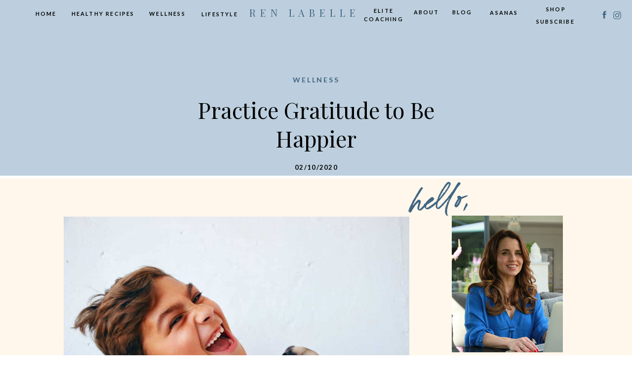

--- FILE ---
content_type: text/html; charset=UTF-8
request_url: https://renlabelle.com/how-to-practice-gratitude-to-be-happier/
body_size: 30041
content:
<!DOCTYPE html>
<html lang="en-US" class="d">
<head>
<link rel="stylesheet" type="text/css" href="//lib.showit.co/engine/2.6.1/showit.css" />
<meta name='robots' content='index, follow, max-image-preview:large, max-snippet:-1, max-video-preview:-1' />

	<!-- This site is optimized with the Yoast SEO Premium plugin v24.8 (Yoast SEO v26.8) - https://yoast.com/product/yoast-seo-premium-wordpress/ -->
	<title>Practice Gratitude to Be Happier | renlabelle.com</title>
	<meta name="description" content="How to Practice Gratitude to be happier. Watch your happiness sky-rocket when you learn these methods for practicing gratitude." />
	<link rel="canonical" href="https://renlabelle.com/how-to-practice-gratitude-to-be-happier/" />
	<meta property="og:locale" content="en_US" />
	<meta property="og:type" content="article" />
	<meta property="og:title" content="How to Practice Gratitude to Be Happier" />
	<meta property="og:description" content="Learn how to be happier by practicing gratitude." />
	<meta property="og:url" content="https://renlabelle.com/how-to-practice-gratitude-to-be-happier/" />
	<meta property="og:site_name" content="renlabelle.com" />
	<meta property="article:publisher" content="https://www.facebook.com/reneesbites" />
	<meta property="article:author" content="https://www.facebook.com/renee.labelle.health" />
	<meta property="article:published_time" content="2020-10-02T07:26:14+00:00" />
	<meta property="article:modified_time" content="2023-06-04T11:04:21+00:00" />
	<meta property="og:image" content="https://renlabelle.com/wp-content/uploads/2020/07/Howtobehappy-scaled.jpg" />
	<meta property="og:image:width" content="2560" />
	<meta property="og:image:height" content="1718" />
	<meta property="og:image:type" content="image/jpeg" />
	<meta name="author" content="Renee Labelle" />
	<meta name="twitter:card" content="summary_large_image" />
	<meta name="twitter:title" content="HOW TO PRACTICE GRATITUDE TO BE HAPPIER" />
	<meta name="twitter:description" content="Learn science-backed mindset techniques for feeling happier in yourself every day." />
	<meta name="twitter:image" content="https://renlabelle.com/wp-content/uploads/2020/07/Howtobehappy-scaled.jpg" />
	<meta name="twitter:creator" content="@labeller" />
	<meta name="twitter:site" content="@labeller" />
	<meta name="twitter:label1" content="Written by" />
	<meta name="twitter:data1" content="Renee Labelle" />
	<meta name="twitter:label2" content="Est. reading time" />
	<meta name="twitter:data2" content="6 minutes" />
	<script type="application/ld+json" class="yoast-schema-graph">{"@context":"https://schema.org","@graph":[{"@type":"Article","@id":"https://renlabelle.com/how-to-practice-gratitude-to-be-happier/#article","isPartOf":{"@id":"https://renlabelle.com/how-to-practice-gratitude-to-be-happier/"},"author":{"name":"Renee Labelle","@id":"https://renlabelle.com/#/schema/person/9b1e64fb20d90ae9e0ba15404632157d"},"headline":"Practice Gratitude to Be Happier","datePublished":"2020-10-02T07:26:14+00:00","dateModified":"2023-06-04T11:04:21+00:00","mainEntityOfPage":{"@id":"https://renlabelle.com/how-to-practice-gratitude-to-be-happier/"},"wordCount":1246,"commentCount":0,"publisher":{"@id":"https://renlabelle.com/#organization"},"image":{"@id":"https://renlabelle.com/how-to-practice-gratitude-to-be-happier/#primaryimage"},"thumbnailUrl":"https://renlabelle.com/wp-content/uploads/2020/07/Howtobehappy-scaled.jpg","keywords":["how to be happier and healthier","how to be happier and less stressed","how to be happier and more positive","how to be happier everyday","how to be happier in life","how to be happier in quarantine","how to be happier with yourself"],"articleSection":["Wellness"],"inLanguage":"en-US","potentialAction":[{"@type":"CommentAction","name":"Comment","target":["https://renlabelle.com/how-to-practice-gratitude-to-be-happier/#respond"]}]},{"@type":"WebPage","@id":"https://renlabelle.com/how-to-practice-gratitude-to-be-happier/","url":"https://renlabelle.com/how-to-practice-gratitude-to-be-happier/","name":"Practice Gratitude to Be Happier | renlabelle.com","isPartOf":{"@id":"https://renlabelle.com/#website"},"primaryImageOfPage":{"@id":"https://renlabelle.com/how-to-practice-gratitude-to-be-happier/#primaryimage"},"image":{"@id":"https://renlabelle.com/how-to-practice-gratitude-to-be-happier/#primaryimage"},"thumbnailUrl":"https://renlabelle.com/wp-content/uploads/2020/07/Howtobehappy-scaled.jpg","datePublished":"2020-10-02T07:26:14+00:00","dateModified":"2023-06-04T11:04:21+00:00","description":"How to Practice Gratitude to be happier. Watch your happiness sky-rocket when you learn these methods for practicing gratitude.","breadcrumb":{"@id":"https://renlabelle.com/how-to-practice-gratitude-to-be-happier/#breadcrumb"},"inLanguage":"en-US","potentialAction":[{"@type":"ReadAction","target":["https://renlabelle.com/how-to-practice-gratitude-to-be-happier/"]}]},{"@type":"ImageObject","inLanguage":"en-US","@id":"https://renlabelle.com/how-to-practice-gratitude-to-be-happier/#primaryimage","url":"https://renlabelle.com/wp-content/uploads/2020/07/Howtobehappy-scaled.jpg","contentUrl":"https://renlabelle.com/wp-content/uploads/2020/07/Howtobehappy-scaled.jpg","width":2560,"height":1718,"caption":"How to be happier"},{"@type":"BreadcrumbList","@id":"https://renlabelle.com/how-to-practice-gratitude-to-be-happier/#breadcrumb","itemListElement":[{"@type":"ListItem","position":1,"name":"Home","item":"https://renlabelle.com/"},{"@type":"ListItem","position":2,"name":"Blog","item":"https://renlabelle.com/blog/"},{"@type":"ListItem","position":3,"name":"Practice Gratitude to Be Happier"}]},{"@type":"WebSite","@id":"https://renlabelle.com/#website","url":"https://renlabelle.com/","name":"renlabelle.com","description":"Healthy Vegan Recipes and Vegan Lifestyle Blog","publisher":{"@id":"https://renlabelle.com/#organization"},"potentialAction":[{"@type":"SearchAction","target":{"@type":"EntryPoint","urlTemplate":"https://renlabelle.com/?s={search_term_string}"},"query-input":{"@type":"PropertyValueSpecification","valueRequired":true,"valueName":"search_term_string"}}],"inLanguage":"en-US"},{"@type":"Organization","@id":"https://renlabelle.com/#organization","name":"Renée Labelle","url":"https://renlabelle.com/","logo":{"@type":"ImageObject","inLanguage":"en-US","@id":"https://renlabelle.com/#/schema/logo/image/","url":"https://renlabelle.com/wp-content/uploads/2020/08/LOGO-4-Transparensdfwesdsdft-1.jpg","contentUrl":"https://renlabelle.com/wp-content/uploads/2020/08/LOGO-4-Transparensdfwesdsdft-1.jpg","width":1323,"height":1545,"caption":"Renée Labelle"},"image":{"@id":"https://renlabelle.com/#/schema/logo/image/"},"sameAs":["https://www.facebook.com/reneesbites","https://x.com/labeller","https://www.instagram.com/ren.labelle.health","https://www.pinterest.co.uk/renee_labelle/_created/","https://www.instagram.com/reneesbites"]},{"@type":"Person","@id":"https://renlabelle.com/#/schema/person/9b1e64fb20d90ae9e0ba15404632157d","name":"Renee Labelle","image":{"@type":"ImageObject","inLanguage":"en-US","@id":"https://renlabelle.com/#/schema/person/image/","url":"https://secure.gravatar.com/avatar/5370f7bf370cb6c67966d3f0259ba917b8a0f016cf58c90e577a9675bd2a5dac?s=96&d=mm&r=g","contentUrl":"https://secure.gravatar.com/avatar/5370f7bf370cb6c67966d3f0259ba917b8a0f016cf58c90e577a9675bd2a5dac?s=96&d=mm&r=g","caption":"Renee Labelle"},"sameAs":["https://www.facebook.com/renee.labelle.health","https://www.instagram.com/ren.labelle.health/","https://www.pinterest.co.uk/RensHealthLab/_created/"]}]}</script>
	<!-- / Yoast SEO Premium plugin. -->


<script type='application/javascript'  id='pys-version-script'>console.log('PixelYourSite Free version 9.5.5');</script>
<link rel='dns-prefetch' href='//skilled-speaker-46.kit.com' />
<link rel='dns-prefetch' href='//www.googletagmanager.com' />
<link rel='dns-prefetch' href='//pagead2.googlesyndication.com' />
<link rel="alternate" type="application/rss+xml" title="renlabelle.com &raquo; Feed" href="https://renlabelle.com/feed/" />
<link rel="alternate" type="application/rss+xml" title="renlabelle.com &raquo; Comments Feed" href="https://renlabelle.com/comments/feed/" />
<link rel="alternate" type="application/rss+xml" title="renlabelle.com &raquo; Practice Gratitude to Be Happier Comments Feed" href="https://renlabelle.com/how-to-practice-gratitude-to-be-happier/feed/" />
<script type="text/javascript">
/* <![CDATA[ */
window._wpemojiSettings = {"baseUrl":"https:\/\/s.w.org\/images\/core\/emoji\/16.0.1\/72x72\/","ext":".png","svgUrl":"https:\/\/s.w.org\/images\/core\/emoji\/16.0.1\/svg\/","svgExt":".svg","source":{"concatemoji":"https:\/\/renlabelle.com\/wp-includes\/js\/wp-emoji-release.min.js?ver=6.8.3"}};
/*! This file is auto-generated */
!function(s,n){var o,i,e;function c(e){try{var t={supportTests:e,timestamp:(new Date).valueOf()};sessionStorage.setItem(o,JSON.stringify(t))}catch(e){}}function p(e,t,n){e.clearRect(0,0,e.canvas.width,e.canvas.height),e.fillText(t,0,0);var t=new Uint32Array(e.getImageData(0,0,e.canvas.width,e.canvas.height).data),a=(e.clearRect(0,0,e.canvas.width,e.canvas.height),e.fillText(n,0,0),new Uint32Array(e.getImageData(0,0,e.canvas.width,e.canvas.height).data));return t.every(function(e,t){return e===a[t]})}function u(e,t){e.clearRect(0,0,e.canvas.width,e.canvas.height),e.fillText(t,0,0);for(var n=e.getImageData(16,16,1,1),a=0;a<n.data.length;a++)if(0!==n.data[a])return!1;return!0}function f(e,t,n,a){switch(t){case"flag":return n(e,"\ud83c\udff3\ufe0f\u200d\u26a7\ufe0f","\ud83c\udff3\ufe0f\u200b\u26a7\ufe0f")?!1:!n(e,"\ud83c\udde8\ud83c\uddf6","\ud83c\udde8\u200b\ud83c\uddf6")&&!n(e,"\ud83c\udff4\udb40\udc67\udb40\udc62\udb40\udc65\udb40\udc6e\udb40\udc67\udb40\udc7f","\ud83c\udff4\u200b\udb40\udc67\u200b\udb40\udc62\u200b\udb40\udc65\u200b\udb40\udc6e\u200b\udb40\udc67\u200b\udb40\udc7f");case"emoji":return!a(e,"\ud83e\udedf")}return!1}function g(e,t,n,a){var r="undefined"!=typeof WorkerGlobalScope&&self instanceof WorkerGlobalScope?new OffscreenCanvas(300,150):s.createElement("canvas"),o=r.getContext("2d",{willReadFrequently:!0}),i=(o.textBaseline="top",o.font="600 32px Arial",{});return e.forEach(function(e){i[e]=t(o,e,n,a)}),i}function t(e){var t=s.createElement("script");t.src=e,t.defer=!0,s.head.appendChild(t)}"undefined"!=typeof Promise&&(o="wpEmojiSettingsSupports",i=["flag","emoji"],n.supports={everything:!0,everythingExceptFlag:!0},e=new Promise(function(e){s.addEventListener("DOMContentLoaded",e,{once:!0})}),new Promise(function(t){var n=function(){try{var e=JSON.parse(sessionStorage.getItem(o));if("object"==typeof e&&"number"==typeof e.timestamp&&(new Date).valueOf()<e.timestamp+604800&&"object"==typeof e.supportTests)return e.supportTests}catch(e){}return null}();if(!n){if("undefined"!=typeof Worker&&"undefined"!=typeof OffscreenCanvas&&"undefined"!=typeof URL&&URL.createObjectURL&&"undefined"!=typeof Blob)try{var e="postMessage("+g.toString()+"("+[JSON.stringify(i),f.toString(),p.toString(),u.toString()].join(",")+"));",a=new Blob([e],{type:"text/javascript"}),r=new Worker(URL.createObjectURL(a),{name:"wpTestEmojiSupports"});return void(r.onmessage=function(e){c(n=e.data),r.terminate(),t(n)})}catch(e){}c(n=g(i,f,p,u))}t(n)}).then(function(e){for(var t in e)n.supports[t]=e[t],n.supports.everything=n.supports.everything&&n.supports[t],"flag"!==t&&(n.supports.everythingExceptFlag=n.supports.everythingExceptFlag&&n.supports[t]);n.supports.everythingExceptFlag=n.supports.everythingExceptFlag&&!n.supports.flag,n.DOMReady=!1,n.readyCallback=function(){n.DOMReady=!0}}).then(function(){return e}).then(function(){var e;n.supports.everything||(n.readyCallback(),(e=n.source||{}).concatemoji?t(e.concatemoji):e.wpemoji&&e.twemoji&&(t(e.twemoji),t(e.wpemoji)))}))}((window,document),window._wpemojiSettings);
/* ]]> */
</script>
<!-- renlabelle.com is managing ads with Advanced Ads 1.52.3 – https://wpadvancedads.com/ --><script id="renla-ready">
			window.advanced_ads_ready=function(e,a){a=a||"complete";var d=function(e){return"interactive"===a?"loading"!==e:"complete"===e};d(document.readyState)?e():document.addEventListener("readystatechange",(function(a){d(a.target.readyState)&&e()}),{once:"interactive"===a})},window.advanced_ads_ready_queue=window.advanced_ads_ready_queue||[];		</script>
		<link rel='stylesheet' id='wp-shopify-styles-css' href='https://renlabelle.com/wp-content/plugins/wp-shopify/css/front-styles.css?ver=1769056965' type='text/css' media='all' />
<style id='wp-emoji-styles-inline-css' type='text/css'>

	img.wp-smiley, img.emoji {
		display: inline !important;
		border: none !important;
		box-shadow: none !important;
		height: 1em !important;
		width: 1em !important;
		margin: 0 0.07em !important;
		vertical-align: -0.1em !important;
		background: none !important;
		padding: 0 !important;
	}
</style>
<link rel='stylesheet' id='wp-block-library-css' href='https://renlabelle.com/wp-includes/css/dist/block-library/style.min.css?ver=6.8.3' type='text/css' media='all' />
<style id='classic-theme-styles-inline-css' type='text/css'>
/*! This file is auto-generated */
.wp-block-button__link{color:#fff;background-color:#32373c;border-radius:9999px;box-shadow:none;text-decoration:none;padding:calc(.667em + 2px) calc(1.333em + 2px);font-size:1.125em}.wp-block-file__button{background:#32373c;color:#fff;text-decoration:none}
</style>
<link rel='stylesheet' id='convertkit-broadcasts-css' href='https://renlabelle.com/wp-content/plugins/convertkit/resources/frontend/css/broadcasts.css?ver=3.1.5' type='text/css' media='all' />
<link rel='stylesheet' id='convertkit-button-css' href='https://renlabelle.com/wp-content/plugins/convertkit/resources/frontend/css/button.css?ver=3.1.5' type='text/css' media='all' />
<link rel='stylesheet' id='convertkit-form-css' href='https://renlabelle.com/wp-content/plugins/convertkit/resources/frontend/css/form.css?ver=3.1.5' type='text/css' media='all' />
<link rel='stylesheet' id='convertkit-form-builder-field-css' href='https://renlabelle.com/wp-content/plugins/convertkit/resources/frontend/css/form-builder.css?ver=3.1.5' type='text/css' media='all' />
<link rel='stylesheet' id='convertkit-form-builder-css' href='https://renlabelle.com/wp-content/plugins/convertkit/resources/frontend/css/form-builder.css?ver=3.1.5' type='text/css' media='all' />
<style id='global-styles-inline-css' type='text/css'>
:root{--wp--preset--aspect-ratio--square: 1;--wp--preset--aspect-ratio--4-3: 4/3;--wp--preset--aspect-ratio--3-4: 3/4;--wp--preset--aspect-ratio--3-2: 3/2;--wp--preset--aspect-ratio--2-3: 2/3;--wp--preset--aspect-ratio--16-9: 16/9;--wp--preset--aspect-ratio--9-16: 9/16;--wp--preset--color--black: #000000;--wp--preset--color--cyan-bluish-gray: #abb8c3;--wp--preset--color--white: #ffffff;--wp--preset--color--pale-pink: #f78da7;--wp--preset--color--vivid-red: #cf2e2e;--wp--preset--color--luminous-vivid-orange: #ff6900;--wp--preset--color--luminous-vivid-amber: #fcb900;--wp--preset--color--light-green-cyan: #7bdcb5;--wp--preset--color--vivid-green-cyan: #00d084;--wp--preset--color--pale-cyan-blue: #8ed1fc;--wp--preset--color--vivid-cyan-blue: #0693e3;--wp--preset--color--vivid-purple: #9b51e0;--wp--preset--gradient--vivid-cyan-blue-to-vivid-purple: linear-gradient(135deg,rgba(6,147,227,1) 0%,rgb(155,81,224) 100%);--wp--preset--gradient--light-green-cyan-to-vivid-green-cyan: linear-gradient(135deg,rgb(122,220,180) 0%,rgb(0,208,130) 100%);--wp--preset--gradient--luminous-vivid-amber-to-luminous-vivid-orange: linear-gradient(135deg,rgba(252,185,0,1) 0%,rgba(255,105,0,1) 100%);--wp--preset--gradient--luminous-vivid-orange-to-vivid-red: linear-gradient(135deg,rgba(255,105,0,1) 0%,rgb(207,46,46) 100%);--wp--preset--gradient--very-light-gray-to-cyan-bluish-gray: linear-gradient(135deg,rgb(238,238,238) 0%,rgb(169,184,195) 100%);--wp--preset--gradient--cool-to-warm-spectrum: linear-gradient(135deg,rgb(74,234,220) 0%,rgb(151,120,209) 20%,rgb(207,42,186) 40%,rgb(238,44,130) 60%,rgb(251,105,98) 80%,rgb(254,248,76) 100%);--wp--preset--gradient--blush-light-purple: linear-gradient(135deg,rgb(255,206,236) 0%,rgb(152,150,240) 100%);--wp--preset--gradient--blush-bordeaux: linear-gradient(135deg,rgb(254,205,165) 0%,rgb(254,45,45) 50%,rgb(107,0,62) 100%);--wp--preset--gradient--luminous-dusk: linear-gradient(135deg,rgb(255,203,112) 0%,rgb(199,81,192) 50%,rgb(65,88,208) 100%);--wp--preset--gradient--pale-ocean: linear-gradient(135deg,rgb(255,245,203) 0%,rgb(182,227,212) 50%,rgb(51,167,181) 100%);--wp--preset--gradient--electric-grass: linear-gradient(135deg,rgb(202,248,128) 0%,rgb(113,206,126) 100%);--wp--preset--gradient--midnight: linear-gradient(135deg,rgb(2,3,129) 0%,rgb(40,116,252) 100%);--wp--preset--font-size--small: 13px;--wp--preset--font-size--medium: 20px;--wp--preset--font-size--large: 36px;--wp--preset--font-size--x-large: 42px;--wp--preset--spacing--20: 0.44rem;--wp--preset--spacing--30: 0.67rem;--wp--preset--spacing--40: 1rem;--wp--preset--spacing--50: 1.5rem;--wp--preset--spacing--60: 2.25rem;--wp--preset--spacing--70: 3.38rem;--wp--preset--spacing--80: 5.06rem;--wp--preset--shadow--natural: 6px 6px 9px rgba(0, 0, 0, 0.2);--wp--preset--shadow--deep: 12px 12px 50px rgba(0, 0, 0, 0.4);--wp--preset--shadow--sharp: 6px 6px 0px rgba(0, 0, 0, 0.2);--wp--preset--shadow--outlined: 6px 6px 0px -3px rgba(255, 255, 255, 1), 6px 6px rgba(0, 0, 0, 1);--wp--preset--shadow--crisp: 6px 6px 0px rgba(0, 0, 0, 1);}:where(.is-layout-flex){gap: 0.5em;}:where(.is-layout-grid){gap: 0.5em;}body .is-layout-flex{display: flex;}.is-layout-flex{flex-wrap: wrap;align-items: center;}.is-layout-flex > :is(*, div){margin: 0;}body .is-layout-grid{display: grid;}.is-layout-grid > :is(*, div){margin: 0;}:where(.wp-block-columns.is-layout-flex){gap: 2em;}:where(.wp-block-columns.is-layout-grid){gap: 2em;}:where(.wp-block-post-template.is-layout-flex){gap: 1.25em;}:where(.wp-block-post-template.is-layout-grid){gap: 1.25em;}.has-black-color{color: var(--wp--preset--color--black) !important;}.has-cyan-bluish-gray-color{color: var(--wp--preset--color--cyan-bluish-gray) !important;}.has-white-color{color: var(--wp--preset--color--white) !important;}.has-pale-pink-color{color: var(--wp--preset--color--pale-pink) !important;}.has-vivid-red-color{color: var(--wp--preset--color--vivid-red) !important;}.has-luminous-vivid-orange-color{color: var(--wp--preset--color--luminous-vivid-orange) !important;}.has-luminous-vivid-amber-color{color: var(--wp--preset--color--luminous-vivid-amber) !important;}.has-light-green-cyan-color{color: var(--wp--preset--color--light-green-cyan) !important;}.has-vivid-green-cyan-color{color: var(--wp--preset--color--vivid-green-cyan) !important;}.has-pale-cyan-blue-color{color: var(--wp--preset--color--pale-cyan-blue) !important;}.has-vivid-cyan-blue-color{color: var(--wp--preset--color--vivid-cyan-blue) !important;}.has-vivid-purple-color{color: var(--wp--preset--color--vivid-purple) !important;}.has-black-background-color{background-color: var(--wp--preset--color--black) !important;}.has-cyan-bluish-gray-background-color{background-color: var(--wp--preset--color--cyan-bluish-gray) !important;}.has-white-background-color{background-color: var(--wp--preset--color--white) !important;}.has-pale-pink-background-color{background-color: var(--wp--preset--color--pale-pink) !important;}.has-vivid-red-background-color{background-color: var(--wp--preset--color--vivid-red) !important;}.has-luminous-vivid-orange-background-color{background-color: var(--wp--preset--color--luminous-vivid-orange) !important;}.has-luminous-vivid-amber-background-color{background-color: var(--wp--preset--color--luminous-vivid-amber) !important;}.has-light-green-cyan-background-color{background-color: var(--wp--preset--color--light-green-cyan) !important;}.has-vivid-green-cyan-background-color{background-color: var(--wp--preset--color--vivid-green-cyan) !important;}.has-pale-cyan-blue-background-color{background-color: var(--wp--preset--color--pale-cyan-blue) !important;}.has-vivid-cyan-blue-background-color{background-color: var(--wp--preset--color--vivid-cyan-blue) !important;}.has-vivid-purple-background-color{background-color: var(--wp--preset--color--vivid-purple) !important;}.has-black-border-color{border-color: var(--wp--preset--color--black) !important;}.has-cyan-bluish-gray-border-color{border-color: var(--wp--preset--color--cyan-bluish-gray) !important;}.has-white-border-color{border-color: var(--wp--preset--color--white) !important;}.has-pale-pink-border-color{border-color: var(--wp--preset--color--pale-pink) !important;}.has-vivid-red-border-color{border-color: var(--wp--preset--color--vivid-red) !important;}.has-luminous-vivid-orange-border-color{border-color: var(--wp--preset--color--luminous-vivid-orange) !important;}.has-luminous-vivid-amber-border-color{border-color: var(--wp--preset--color--luminous-vivid-amber) !important;}.has-light-green-cyan-border-color{border-color: var(--wp--preset--color--light-green-cyan) !important;}.has-vivid-green-cyan-border-color{border-color: var(--wp--preset--color--vivid-green-cyan) !important;}.has-pale-cyan-blue-border-color{border-color: var(--wp--preset--color--pale-cyan-blue) !important;}.has-vivid-cyan-blue-border-color{border-color: var(--wp--preset--color--vivid-cyan-blue) !important;}.has-vivid-purple-border-color{border-color: var(--wp--preset--color--vivid-purple) !important;}.has-vivid-cyan-blue-to-vivid-purple-gradient-background{background: var(--wp--preset--gradient--vivid-cyan-blue-to-vivid-purple) !important;}.has-light-green-cyan-to-vivid-green-cyan-gradient-background{background: var(--wp--preset--gradient--light-green-cyan-to-vivid-green-cyan) !important;}.has-luminous-vivid-amber-to-luminous-vivid-orange-gradient-background{background: var(--wp--preset--gradient--luminous-vivid-amber-to-luminous-vivid-orange) !important;}.has-luminous-vivid-orange-to-vivid-red-gradient-background{background: var(--wp--preset--gradient--luminous-vivid-orange-to-vivid-red) !important;}.has-very-light-gray-to-cyan-bluish-gray-gradient-background{background: var(--wp--preset--gradient--very-light-gray-to-cyan-bluish-gray) !important;}.has-cool-to-warm-spectrum-gradient-background{background: var(--wp--preset--gradient--cool-to-warm-spectrum) !important;}.has-blush-light-purple-gradient-background{background: var(--wp--preset--gradient--blush-light-purple) !important;}.has-blush-bordeaux-gradient-background{background: var(--wp--preset--gradient--blush-bordeaux) !important;}.has-luminous-dusk-gradient-background{background: var(--wp--preset--gradient--luminous-dusk) !important;}.has-pale-ocean-gradient-background{background: var(--wp--preset--gradient--pale-ocean) !important;}.has-electric-grass-gradient-background{background: var(--wp--preset--gradient--electric-grass) !important;}.has-midnight-gradient-background{background: var(--wp--preset--gradient--midnight) !important;}.has-small-font-size{font-size: var(--wp--preset--font-size--small) !important;}.has-medium-font-size{font-size: var(--wp--preset--font-size--medium) !important;}.has-large-font-size{font-size: var(--wp--preset--font-size--large) !important;}.has-x-large-font-size{font-size: var(--wp--preset--font-size--x-large) !important;}
:where(.wp-block-post-template.is-layout-flex){gap: 1.25em;}:where(.wp-block-post-template.is-layout-grid){gap: 1.25em;}
:where(.wp-block-columns.is-layout-flex){gap: 2em;}:where(.wp-block-columns.is-layout-grid){gap: 2em;}
:root :where(.wp-block-pullquote){font-size: 1.5em;line-height: 1.6;}
</style>
<link rel='stylesheet' id='pub-style-css' href='https://renlabelle.com/wp-content/themes/showit/pubs/ki9yf_mtqtclvyyqakfjag/20251007140003Sw8ry6g/assets/pub.css?ver=1759845614' type='text/css' media='all' />
<script type="text/javascript" src="https://renlabelle.com/wp-includes/js/jquery/jquery.min.js?ver=3.7.1" id="jquery-core-js"></script>
<script type="text/javascript" id="jquery-core-js-after">
/* <![CDATA[ */
$ = jQuery;
/* ]]> */
</script>
<script type="text/javascript" src="https://renlabelle.com/wp-includes/js/jquery/jquery-migrate.min.js?ver=3.4.1" id="jquery-migrate-js"></script>
<script type="text/javascript" src="https://renlabelle.com/wp-content/plugins/wp-shopify/js/front.js?ver=1769056965" id="wp-shopify-scripts-js"></script>
<script type="text/javascript" src="https://renlabelle.com/wp-content/plugins/pixelyoursite/dist/scripts/jquery.bind-first-0.2.3.min.js?ver=6.8.3" id="jquery-bind-first-js"></script>
<script type="text/javascript" src="https://renlabelle.com/wp-content/plugins/pixelyoursite/dist/scripts/js.cookie-2.1.3.min.js?ver=2.1.3" id="js-cookie-pys-js"></script>
<script type="text/javascript" id="pys-js-extra">
/* <![CDATA[ */
var pysOptions = {"staticEvents":{"facebook":{"init_event":[{"delay":0,"type":"static","name":"PageView","pixelIds":["332912241210541"],"eventID":"3969d63b-dedf-4b24-a11c-89121a8e152f","params":{"post_category":"Wellness","page_title":"Practice Gratitude to Be Happier","post_type":"post","post_id":889,"plugin":"PixelYourSite","user_role":"guest","event_url":"renlabelle.com\/how-to-practice-gratitude-to-be-happier\/"},"e_id":"init_event","ids":[],"hasTimeWindow":false,"timeWindow":0,"woo_order":"","edd_order":""}]}},"dynamicEvents":[],"triggerEvents":[],"triggerEventTypes":[],"facebook":{"pixelIds":["332912241210541"],"advancedMatching":[],"advancedMatchingEnabled":false,"removeMetadata":false,"contentParams":{"post_type":"post","post_id":889,"content_name":"Practice Gratitude to Be Happier","categories":"Wellness","tags":"how to be happier and healthier, how to be happier and less stressed, how to be happier and more positive, how to be happier everyday, how to be happier in life, how to be happier in quarantine, how to be happier with yourself"},"commentEventEnabled":true,"wooVariableAsSimple":false,"downloadEnabled":true,"formEventEnabled":true,"serverApiEnabled":true,"wooCRSendFromServer":false,"send_external_id":null},"ga":{"trackingIds":["2612421608442"],"commentEventEnabled":true,"downloadEnabled":true,"formEventEnabled":true,"crossDomainEnabled":false,"crossDomainAcceptIncoming":false,"crossDomainDomains":[],"isDebugEnabled":["index_0"],"disableAdvertisingFeatures":false,"disableAdvertisingPersonalization":false,"wooVariableAsSimple":false},"debug":"","siteUrl":"https:\/\/renlabelle.com","ajaxUrl":"https:\/\/renlabelle.com\/wp-admin\/admin-ajax.php","ajax_event":"627f409893","enable_remove_download_url_param":"1","cookie_duration":"7","last_visit_duration":"60","enable_success_send_form":"","ajaxForServerEvent":"1","send_external_id":"1","external_id_expire":"180","google_consent_mode":"1","gdpr":{"ajax_enabled":false,"all_disabled_by_api":false,"facebook_disabled_by_api":false,"analytics_disabled_by_api":false,"google_ads_disabled_by_api":false,"pinterest_disabled_by_api":false,"bing_disabled_by_api":false,"externalID_disabled_by_api":false,"facebook_prior_consent_enabled":true,"analytics_prior_consent_enabled":true,"google_ads_prior_consent_enabled":null,"pinterest_prior_consent_enabled":true,"bing_prior_consent_enabled":true,"cookiebot_integration_enabled":false,"cookiebot_facebook_consent_category":"marketing","cookiebot_analytics_consent_category":"statistics","cookiebot_tiktok_consent_category":"marketing","cookiebot_google_ads_consent_category":null,"cookiebot_pinterest_consent_category":"marketing","cookiebot_bing_consent_category":"marketing","consent_magic_integration_enabled":false,"real_cookie_banner_integration_enabled":false,"cookie_notice_integration_enabled":false,"cookie_law_info_integration_enabled":false,"analytics_storage":{"enabled":true,"value":"granted","filter":false},"ad_storage":{"enabled":true,"value":"granted","filter":false},"ad_user_data":{"enabled":true,"value":"granted","filter":false},"ad_personalization":{"enabled":true,"value":"granted","filter":false}},"cookie":{"disabled_all_cookie":false,"disabled_start_session_cookie":false,"disabled_advanced_form_data_cookie":false,"disabled_landing_page_cookie":false,"disabled_first_visit_cookie":false,"disabled_trafficsource_cookie":false,"disabled_utmTerms_cookie":false,"disabled_utmId_cookie":false},"tracking_analytics":{"TrafficSource":"direct","TrafficLanding":"undefined","TrafficUtms":[],"TrafficUtmsId":[]},"woo":{"enabled":false},"edd":{"enabled":false}};
/* ]]> */
</script>
<script type="text/javascript" src="https://renlabelle.com/wp-content/plugins/pixelyoursite/dist/scripts/public.js?ver=9.5.5" id="pys-js"></script>
<script type="text/javascript" src="https://renlabelle.com/wp-content/themes/showit/pubs/ki9yf_mtqtclvyyqakfjag/20251007140003Sw8ry6g/assets/pub.js?ver=1759845614" id="pub-script-js"></script>
<link rel="https://api.w.org/" href="https://renlabelle.com/wp-json/" /><link rel="alternate" title="JSON" type="application/json" href="https://renlabelle.com/wp-json/wp/v2/posts/889" /><link rel="EditURI" type="application/rsd+xml" title="RSD" href="https://renlabelle.com/xmlrpc.php?rsd" />
<link rel='shortlink' href='https://renlabelle.com/?p=889' />
<link rel="alternate" title="oEmbed (JSON)" type="application/json+oembed" href="https://renlabelle.com/wp-json/oembed/1.0/embed?url=https%3A%2F%2Frenlabelle.com%2Fhow-to-practice-gratitude-to-be-happier%2F" />
<link rel="alternate" title="oEmbed (XML)" type="text/xml+oembed" href="https://renlabelle.com/wp-json/oembed/1.0/embed?url=https%3A%2F%2Frenlabelle.com%2Fhow-to-practice-gratitude-to-be-happier%2F&#038;format=xml" />
<meta name="generator" content="Site Kit by Google 1.170.0" />		<script>
			document.documentElement.className = document.documentElement.className.replace('no-js', 'js');
		</script>
				<style>
			.no-js img.lazyload {
				display: none;
			}

			figure.wp-block-image img.lazyloading {
				min-width: 150px;
			}

						.lazyload, .lazyloading {
				opacity: 0;
			}

			.lazyloaded {
				opacity: 1;
				transition: opacity 400ms;
				transition-delay: 0ms;
			}

					</style>
		
<!-- Google AdSense meta tags added by Site Kit -->
<meta name="google-adsense-platform-account" content="ca-host-pub-2644536267352236">
<meta name="google-adsense-platform-domain" content="sitekit.withgoogle.com">
<!-- End Google AdSense meta tags added by Site Kit -->
<style type="text/css">.recentcomments a{display:inline !important;padding:0 !important;margin:0 !important;}</style>
<!-- Google AdSense snippet added by Site Kit -->
<script type="text/javascript" async="async" src="https://pagead2.googlesyndication.com/pagead/js/adsbygoogle.js?client=ca-pub-9038841741228471&amp;host=ca-host-pub-2644536267352236" crossorigin="anonymous"></script>

<!-- End Google AdSense snippet added by Site Kit -->
<style>ins.adsbygoogle { background-color: transparent; padding: 0; }</style><script  async src="https://pagead2.googlesyndication.com/pagead/js/adsbygoogle.js?client=ca-pub-9038841741228471" crossorigin="anonymous"></script><script async src="https://pagead2.googlesyndication.com/pagead/js/adsbygoogle.js?client=ca-pub-9038841741228471"
     crossorigin="anonymous"></script>		<style type="text/css" id="wp-custom-css">
			/* Tasty Recipes Title */
.tasty-recipes .tasty-recipes-entry-header h2 {
  text-align: center !important;
  font-size: 1.5rem !important;
}

@media only screen and (max-width: 782px) {
  .tasty-recipes .tasty-recipes-entry-header h2 {
    font-size: 1rem !important;
  }
}		</style>
		
<meta charset="UTF-8" />
<meta name="viewport" content="width=device-width, initial-scale=1" />
<link rel="icon" type="image/png" href="//static.showit.co/200/ecRJCtwrT6OZR1rY7O6JMA/114519/logo_4_transparent.png" />
<link rel="preconnect" href="https://static.showit.co" />

<link rel="preconnect" href="https://fonts.googleapis.com">
<link rel="preconnect" href="https://fonts.gstatic.com" crossorigin>
<link href="https://fonts.googleapis.com/css?family=Lato:700|Poppins:600|Playfair+Display:regular|Oswald:regular|Lato:regular" rel="stylesheet" type="text/css"/>
<style>
@font-face{font-family:Sweet Sans Pro Regular;src:url('//static.showit.co/file/_C482bteQgSYOwtB3l6jLg/shared/sweetsanspro-regular.woff');}
@font-face{font-family:Minerva Modern Regular;src:url('//static.showit.co/file/8l4S-oZ8RNSwRpaumLAKuw/shared/minervamodern-regular.woff');}
@font-face{font-family:Andale Mono;src:url('//static.showit.co/file/2cXvGH7qS9yBu-h-Ub5ekA/shared/andalemono.woff');}
@font-face{font-family:Formetor Regular;src:url('//static.showit.co/file/yj01cvSfSW2KaYwVOOHAlw/shared/formetor-regular.woff');}
@font-face{font-family:Sofia Pro Medium;src:url('//static.showit.co/file/bi9QR1H3Se2mHfNjBZT1xQ/shared/sofiapromedium.woff');}
</style>
<script id="init_data" type="application/json">
{"mobile":{"w":320,"bgMediaType":"none","bgFillType":"color","bgColor":"colors-7"},"desktop":{"w":1200,"defaultTrIn":{"type":"fade"},"defaultTrOut":{"type":"fade"},"bgColor":"colors-7","bgMediaType":"none","bgFillType":"color"},"sid":"ki9yf_mtqtclvyyqakfjag","break":768,"assetURL":"//static.showit.co","contactFormId":"114519/235655","cfAction":"aHR0cHM6Ly9jbGllbnRzZXJ2aWNlLnNob3dpdC5jby9jb250YWN0Zm9ybQ==","sgAction":"aHR0cHM6Ly9jbGllbnRzZXJ2aWNlLnNob3dpdC5jby9zb2NpYWxncmlk","blockData":[{"slug":"mobile-menu-closed","visible":"m","states":[],"d":{"h":222,"w":1200,"locking":{},"bgFillType":"color","bgColor":"colors-7","bgMediaType":"none"},"m":{"h":50,"w":320,"locking":{"side":"st"},"bgFillType":"color","bgColor":"colors-2","bgMediaType":"none"}},{"slug":"menu","visible":"d","states":[],"d":{"h":60,"w":1200,"locking":{"side":"st"},"bgFillType":"color","bgColor":"colors-3","bgMediaType":"none"},"m":{"h":40,"w":320,"locking":{"side":"st"},"bgFillType":"color","bgColor":"colors-7","bgMediaType":"none"}},{"slug":"post-title","visible":"a","states":[],"d":{"h":278,"w":1200,"nature":"dH","bgFillType":"color","bgColor":"colors-2","bgMediaType":"none"},"m":{"h":213,"w":320,"nature":"dH","bgFillType":"color","bgColor":"colors-2","bgMediaType":"none"}},{"slug":"blog-sidebar","visible":"d","states":[],"d":{"h":5,"w":1200,"bgFillType":"color","bgColor":"#ffffff","bgMediaType":"none"},"m":{"h":1682,"w":320,"bgFillType":"color","bgColor":"#FFFFFF","bgMediaType":"none"}},{"slug":"post-content","visible":"a","states":[],"d":{"h":1355,"w":1200,"nature":"dH","bgFillType":"color","bgColor":"colors-6","bgMediaType":"none"},"m":{"h":2028,"w":320,"nature":"dH","bgFillType":"color","bgColor":"colors-6","bgMediaType":"none"}},{"slug":"comment","visible":"a","states":[{"d":{"bgFillType":"color","bgColor":"#000000:0","bgMediaType":"none"},"m":{"bgFillType":"color","bgColor":"#000000:0","bgMediaType":"none"},"slug":"show-comments"},{"d":{"bgFillType":"color","bgColor":"#000000:0","bgMediaType":"none"},"m":{"bgFillType":"color","bgColor":"#000000:0","bgMediaType":"none"},"slug":"hide-comments"}],"d":{"h":86,"w":1200,"bgFillType":"color","bgColor":"colors-6","bgMediaType":"none"},"m":{"h":106,"w":320,"nature":"dH","bgFillType":"color","bgColor":"colors-6","bgMediaType":"none"},"stateTrans":[{},{}]},{"slug":"existing-comments","visible":"a","states":[],"d":{"h":66,"w":1200,"nature":"dH","bgFillType":"color","bgColor":"colors-6","bgMediaType":"none"},"m":{"h":128,"w":320,"nature":"dH","bgFillType":"color","bgColor":"colors-6","bgMediaType":"none"}},{"slug":"comments-form","visible":"a","states":[],"d":{"h":104,"w":1200,"nature":"dH","bgFillType":"color","bgColor":"colors-6","bgMediaType":"none"},"m":{"h":127,"w":320,"nature":"dH","bgFillType":"color","bgColor":"colors-6","bgMediaType":"none"}},{"slug":"social-share","visible":"a","states":[],"d":{"h":105,"w":1200,"bgFillType":"color","bgColor":"colors-4","bgMediaType":"none"},"m":{"h":87,"w":320,"bgFillType":"color","bgColor":"colors-4","bgMediaType":"none"}},{"slug":"pagination","visible":"a","states":[],"d":{"h":176,"w":1200,"nature":"dH","bgFillType":"color","bgColor":"colors-7","bgMediaType":"none"},"m":{"h":275,"w":320,"nature":"dH","bgFillType":"color","bgColor":"colors-7","bgMediaType":"none"}},{"slug":"category","visible":"a","states":[],"d":{"h":654,"w":1200,"stateTrIn":{"type":"fade","duration":0.6,"direction":"none"},"bgFillType":"color","bgColor":"colors-4","bgMediaType":"none"},"m":{"h":566,"w":320,"stateTrIn":{"type":"fade","duration":0.6,"direction":"none"},"bgFillType":"color","bgColor":"colors-4","bgMediaType":"none"}},{"slug":"instagram","visible":"a","states":[],"d":{"h":754,"w":1200,"bgFillType":"color","bgColor":"colors-6","bgMediaType":"none"},"m":{"h":845,"w":320,"bgFillType":"color","bgColor":"colors-6","bgMediaType":"none"}},{"slug":"mobile-menu","visible":"m","states":[],"d":{"h":85,"w":1200,"locking":{"offset":0},"bgFillType":"color","bgColor":"colors-7","bgMediaType":"none"},"m":{"h":540,"w":320,"locking":{"side":"t","offset":0},"nature":"wH","stateTrIn":{"type":"fade","duration":0.2},"stateTrOut":{"type":"fade","duration":0.2},"bgFillType":"color","bgColor":"#bdcfde","bgMediaType":"image","bgOpacity":100,"bgPos":"cm","bgScale":"cover","bgScroll":"p"}}],"elementData":[{"type":"icon","visible":"m","id":"mobile-menu-closed_0","blockId":"mobile-menu-closed","m":{"x":279,"y":18,"w":27,"h":24,"a":0},"d":{"x":550,"y":-28,"w":100,"h":100,"a":0},"pc":[{"type":"show","block":"mobile-menu"}]},{"type":"simple","visible":"a","id":"mobile-menu-closed_1","blockId":"mobile-menu-closed","m":{"x":0,"y":49,"w":320,"h":1,"a":0},"d":{"x":0,"y":0,"w":1200,"h":1,"a":0,"lockH":"s"}},{"type":"text","visible":"a","id":"mobile-menu-closed_2","blockId":"mobile-menu-closed","m":{"x":57,"y":18,"w":206,"h":22,"a":0},"d":{"x":494,"y":38,"w":213,"h":32,"a":0}},{"type":"simple","visible":"a","id":"mobile-menu-closed_3","blockId":"mobile-menu-closed","m":{"x":0,"y":-2,"w":320,"h":5,"a":0},"d":{"x":360,"y":67,"w":480,"h":88.80000000000001,"a":0}},{"type":"text","visible":"a","id":"mobile-menu-closed_4","blockId":"mobile-menu-closed","m":{"x":190,"y":3,"w":206,"h":22,"a":0},"d":{"x":494,"y":38,"w":213,"h":32,"a":0},"pc":[{"type":"show","block":"mobile-menu"}]},{"type":"icon","visible":"a","id":"menu_0","blockId":"menu","m":{"x":135,"y":-5,"w":50,"h":50,"a":0},"d":{"x":1160,"y":21,"w":20,"h":20,"a":0,"lockH":"r"}},{"type":"icon","visible":"a","id":"menu_1","blockId":"menu","m":{"x":135,"y":-5,"w":50,"h":50,"a":0},"d":{"x":1134,"y":20,"w":20,"h":20,"a":0,"lockH":"r"}},{"type":"text","visible":"a","id":"menu_2","blockId":"menu","m":{"x":19,"y":18,"w":146,"h":37,"a":0},"d":{"x":797,"y":16,"w":53,"h":19,"a":0}},{"type":"text","visible":"a","id":"menu_3","blockId":"menu","m":{"x":19,"y":18,"w":146,"h":37,"a":0},"d":{"x":227,"y":19,"w":144,"h":19,"a":0}},{"type":"text","visible":"a","id":"menu_4","blockId":"menu","m":{"x":19,"y":18,"w":146,"h":37,"a":0},"d":{"x":10,"y":19,"w":86,"h":19,"a":0}},{"type":"text","visible":"a","id":"menu_5","blockId":"menu","m":{"x":19,"y":18,"w":146,"h":37,"a":0},"d":{"x":1003,"y":95,"w":45,"h":15,"a":0}},{"type":"text","visible":"a","id":"menu_6","blockId":"menu","m":{"x":57,"y":18,"w":206,"h":22,"a":0},"d":{"x":437,"y":13,"w":273,"h":25,"a":0}},{"type":"text","visible":"a","id":"menu_7","blockId":"menu","m":{"x":19,"y":18,"w":146,"h":37,"a":0},"d":{"x":78,"y":19,"w":181,"h":33,"a":0}},{"type":"text","visible":"m","id":"menu_8","blockId":"menu","m":{"x":152,"y":356,"w":130,"h":33,"a":0,"lockV":"b"},"d":{"x":735.4,"y":34,"w":57,"h":26,"a":0,"lockH":"r"},"pc":[{"type":"hide","block":"menu"}]},{"type":"text","visible":"a","id":"menu_9","blockId":"menu","m":{"x":19,"y":18,"w":146,"h":37,"a":0},"d":{"x":862,"y":16,"w":68,"h":19,"a":0}},{"type":"text","visible":"a","id":"menu_10","blockId":"menu","m":{"x":19,"y":18,"w":146,"h":37,"a":0},"d":{"x":1042,"y":10,"w":88,"h":19,"a":0}},{"type":"text","visible":"a","id":"menu_11","blockId":"menu","m":{"x":19,"y":18,"w":146,"h":37,"a":0},"d":{"x":357,"y":20,"w":96,"h":19,"a":0}},{"type":"text","visible":"a","id":"menu_12","blockId":"menu","m":{"x":19,"y":18,"w":146,"h":37,"a":0},"d":{"x":1042,"y":35,"w":86,"h":19,"a":0}},{"type":"text","visible":"a","id":"menu_13","blockId":"menu","m":{"x":19,"y":18,"w":146,"h":37,"a":0},"d":{"x":693,"y":13,"w":88,"h":19,"a":0}},{"type":"text","visible":"a","id":"menu_14","blockId":"menu","m":{"x":19,"y":18,"w":146,"h":37,"a":0},"d":{"x":947,"y":17,"w":68,"h":19,"a":0}},{"type":"text","visible":"a","id":"post-title_0","blockId":"post-title","m":{"x":5,"y":36,"w":310,"h":22,"a":0},"d":{"x":406,"y":91,"w":389,"h":25,"a":0}},{"type":"text","visible":"a","id":"post-title_1","blockId":"post-title","m":{"x":21,"y":70,"w":278,"h":78,"a":0},"d":{"x":353,"y":133,"w":494,"h":98,"a":0}},{"type":"text","visible":"a","id":"post-title_2","blockId":"post-title","m":{"x":66,"y":158,"w":188,"h":18,"a":0,"lockV":"b"},"d":{"x":401,"y":255,"w":399,"h":26,"a":0,"lockV":"b"}},{"type":"simple","visible":"a","id":"post-title_3","blockId":"post-title","m":{"x":131,"y":202,"w":58,"h":1,"a":0,"lockV":"b"},"d":{"x":566,"y":304,"w":69,"h":1,"a":0,"lockV":"b"}},{"type":"graphic","visible":"a","id":"blog-sidebar_0","blockId":"blog-sidebar","m":{"x":-5,"y":452,"w":250,"h":329,"a":0},"d":{"x":875,"y":81,"w":225,"h":277,"a":0,"gs":{"s":0}},"c":{"key":"c6aikznUTs63DlbvpLjT0A/114519/reneelabellehealthcoach.jpg","aspect_ratio":1.49925}},{"type":"icon","visible":"a","id":"blog-sidebar_1","blockId":"blog-sidebar","m":{"x":302,"y":568,"w":19.566,"h":16.509,"a":0},"d":{"x":974,"y":598,"w":21,"h":17,"a":0}},{"type":"icon","visible":"a","id":"blog-sidebar_2","blockId":"blog-sidebar","m":{"x":267,"y":566,"w":22.639,"h":22.323,"a":0},"d":{"x":939,"y":596,"w":25,"h":21,"a":0}},{"type":"icon","visible":"a","id":"blog-sidebar_3","blockId":"blog-sidebar","m":{"x":229,"y":565,"w":22.639,"h":22.323,"a":0},"d":{"x":901,"y":596,"w":25,"h":21,"a":0}},{"type":"icon","visible":"a","id":"blog-sidebar_4","blockId":"blog-sidebar","m":{"x":196,"y":563,"w":22.639,"h":22.323,"a":0},"d":{"x":868,"y":595,"w":25,"h":21,"a":0},"pc":[{"type":"show"}]},{"type":"text","visible":"a","id":"blog-sidebar_5","blockId":"blog-sidebar","m":{"x":-10,"y":666,"w":245,"h":21,"a":0},"d":{"x":872,"y":377,"w":193,"h":18,"a":0}},{"type":"simple","visible":"a","id":"blog-sidebar_6","blockId":"blog-sidebar","m":{"x":113,"y":611,"w":224.007,"h":41.01,"a":0},"d":{"x":875,"y":647,"w":225,"h":42,"a":0}},{"type":"text","visible":"a","id":"blog-sidebar_7","blockId":"blog-sidebar","m":{"x":130,"y":619,"w":96,"h":19,"a":0},"d":{"x":892,"y":662,"w":178,"h":16,"a":0}},{"type":"text","visible":"a","id":"blog-sidebar_8","blockId":"blog-sidebar","m":{"x":112,"y":417,"w":224.006,"h":134.01,"a":0},"d":{"x":872,"y":416,"w":221,"h":94,"a":0}},{"type":"text","visible":"a","id":"blog-sidebar_9","blockId":"blog-sidebar","m":{"x":189,"y":16,"w":99,"h":125,"a":0},"d":{"x":706,"y":-9,"w":273,"h":94,"a":-5}},{"type":"simple","visible":"a","id":"blog-sidebar_10","blockId":"blog-sidebar","m":{"x":32,"y":367,"w":197,"h":50,"a":0},"d":{"x":901,"y":494,"w":164,"h":49,"a":0}},{"type":"text","visible":"a","id":"blog-sidebar_11","blockId":"blog-sidebar","m":{"x":50,"y":383,"w":161,"h":18,"a":0},"d":{"x":914,"y":509,"w":142,"h":20,"a":0}},{"type":"text","visible":"a","id":"blog-sidebar_12","blockId":"blog-sidebar","m":{"x":14,"y":282,"w":233,"h":70,"a":0,"trIn":{"cl":"fadeIn","d":"0.5","dl":"0"}},"d":{"x":891,"y":1400,"w":194,"h":65,"a":0,"trIn":{"cl":"fadeIn","d":"0.5","dl":"0"}}},{"type":"text","visible":"a","id":"post-content_0","blockId":"post-content","m":{"x":26,"y":31,"w":270,"h":2025,"a":0},"d":{"x":89,"y":78,"w":700,"h":1199,"a":0}},{"type":"text","visible":"a","id":"comment_show-comments_0","blockId":"comment","m":{"x":25,"y":64,"w":130,"h":19,"a":0},"d":{"x":528,"y":37,"w":259,"h":22,"a":0},"pc":[{"type":"show","block":"existing-comments"}]},{"type":"text","visible":"a","id":"comment_hide-comments_0","blockId":"comment","m":{"x":25,"y":74,"w":243,"h":21,"a":0},"d":{"x":528,"y":37,"w":259,"h":22,"a":0},"pc":[{"type":"hide","block":"existing-comments"}]},{"type":"text","visible":"a","id":"comment_1","blockId":"comment","m":{"x":26,"y":14,"w":144,"h":45,"a":0},"d":{"x":91,"y":18,"w":222,"h":47,"a":0},"pc":[{"type":"show","block":"comments-form"}]},{"type":"simple","visible":"a","id":"comment_2","blockId":"comment","m":{"x":25,"y":4,"w":270,"h":1,"a":0},"d":{"x":90,"y":1,"w":700,"h":1,"a":0}},{"type":"text","visible":"a","id":"existing-comments_0","blockId":"existing-comments","m":{"x":25,"y":13,"w":270,"h":105,"a":0},"d":{"x":90,"y":2,"w":700,"h":49,"a":0}},{"type":"text","visible":"a","id":"comments-form_0","blockId":"comments-form","m":{"x":25,"y":16,"w":270,"h":106,"a":0},"d":{"x":108,"y":11,"w":700,"h":75,"a":0}},{"type":"icon","visible":"m","id":"social-share_0","blockId":"social-share","m":{"x":37,"y":477,"w":22,"h":23,"a":0,"lockV":"b"},"d":{"x":151.755,"y":273.459,"w":25.756,"h":26.48,"a":0}},{"type":"icon","visible":"a","id":"social-share_1","blockId":"social-share","m":{"x":90,"y":29,"w":50,"h":50,"a":0},"d":{"x":461,"y":30,"w":51,"h":52,"a":0},"pc":[{"type":"show"}]},{"type":"icon","visible":"a","id":"social-share_2","blockId":"social-share","m":{"x":207,"y":29,"w":50,"h":50,"a":0},"d":{"x":512,"y":27,"w":51,"h":52,"a":0},"pc":[{"type":"show"}]},{"type":"text","visible":"a","id":"social-share_3","blockId":"social-share","m":{"x":114,"y":7,"w":162,"h":19,"a":0},"d":{"x":484,"y":6,"w":143,"h":21,"a":0}},{"type":"icon","visible":"m","id":"social-share_4","blockId":"social-share","m":{"x":37,"y":477,"w":22,"h":23,"a":0,"lockV":"b"},"d":{"x":151.755,"y":273.459,"w":25.756,"h":26.48,"a":0}},{"type":"icon","visible":"a","id":"social-share_5","blockId":"social-share","m":{"x":145,"y":29,"w":50,"h":50,"a":0},"d":{"x":512,"y":27,"w":51,"h":52,"a":0},"pc":[{"type":"show"}]},{"type":"text","visible":"a","id":"pagination_1","blockId":"pagination","m":{"x":44,"y":204,"w":220,"h":42,"a":0},"d":{"x":810,"y":87,"w":307,"h":29,"a":0,"lockV":"b"}},{"type":"text","visible":"a","id":"pagination_2","blockId":"pagination","m":{"x":49,"y":106,"w":220,"h":48,"a":0,"lockV":"b"},"d":{"x":83,"y":87,"w":291,"h":29,"a":0}},{"type":"text","visible":"a","id":"pagination_3","blockId":"pagination","m":{"x":67,"y":79,"w":186,"h":15,"a":0},"d":{"x":83,"y":54,"w":188,"h":18,"a":0}},{"type":"text","visible":"a","id":"pagination_4","blockId":"pagination","m":{"x":82,"y":177,"w":157,"h":19,"a":0,"lockV":"b"},"d":{"x":929,"y":54,"w":188,"h":18,"a":0}},{"type":"text","visible":"a","id":"pagination_5","blockId":"pagination","m":{"x":68,"y":30,"w":184,"h":24,"a":0},"d":{"x":450,"y":80,"w":300,"h":16,"a":0}},{"type":"simple","visible":"a","id":"pagination_6","blockId":"pagination","m":{"x":66,"y":146,"w":188,"h":1,"a":0},"d":{"x":90,"y":1,"w":700,"h":1,"a":0}},{"type":"graphic","visible":"d","id":"category_0","blockId":"category","m":{"x":165,"y":474,"w":337,"h":337,"a":0},"d":{"x":695,"y":121,"w":412,"h":412,"a":0,"gs":{"s":80}},"c":{"key":"JJ_s1O2QRhG4i3jOJqdgSA/114519/peaceful_sunrise.jpg","aspect_ratio":1}},{"type":"text","visible":"a","id":"category_1","blockId":"category","m":{"x":33,"y":20,"w":182,"h":102,"a":0},"d":{"x":143,"y":149,"w":430,"h":73,"a":0}},{"type":"simple","visible":"a","id":"category_2","blockId":"category","m":{"x":37,"y":249,"w":161,"h":1,"a":0},"d":{"x":143,"y":353,"w":177,"h":1,"a":0}},{"type":"simple","visible":"m","id":"category_3","blockId":"category","m":{"x":37,"y":300,"w":161,"h":1,"a":0},"d":{"x":159,"y":363,"w":177,"h":1,"a":0}},{"type":"simple","visible":"a","id":"category_4","blockId":"category","m":{"x":37,"y":199,"w":161,"h":1,"a":0},"d":{"x":143,"y":290,"w":177,"h":1,"a":0}},{"type":"text","visible":"a","id":"category_5","blockId":"category","m":{"x":38,"y":207,"w":161,"h":17,"a":0},"d":{"x":143,"y":255,"w":233,"h":20,"a":0}},{"type":"simple","visible":"a","id":"category_6","blockId":"category","m":{"x":37,"y":400,"w":161,"h":1,"a":0},"d":{"x":389,"y":353,"w":177,"h":1,"a":0}},{"type":"text","visible":"a","id":"category_7","blockId":"category","m":{"x":37,"y":366,"w":161,"h":19,"a":0},"d":{"x":142,"y":308,"w":113,"h":32,"a":0}},{"type":"simple","visible":"a","id":"category_8","blockId":"category","m":{"x":37,"y":350,"w":161,"h":1,"a":0},"d":{"x":389,"y":290,"w":177,"h":1,"a":0}},{"type":"simple","visible":"a","id":"category_9","blockId":"category","m":{"x":37,"y":466,"w":247,"h":55,"a":0},"d":{"x":143,"y":444,"w":426,"h":54,"a":0}},{"type":"text","visible":"a","id":"category_10","blockId":"category","m":{"x":55,"y":482,"w":214,"h":17,"a":0},"d":{"x":163,"y":463,"w":254,"h":20,"a":0}},{"type":"text","visible":"a","id":"category_11","blockId":"category","m":{"x":34,"y":270,"w":161,"h":19,"a":0},"d":{"x":387,"y":255,"w":203,"h":27,"a":0}},{"type":"text","visible":"a","id":"category_12","blockId":"category","m":{"x":33,"y":295,"w":176,"h":73,"a":0},"d":{"x":383,"y":289,"w":203,"h":70,"a":0}},{"type":"text","visible":"a","id":"category_13","blockId":"category","m":{"x":152,"y":420,"w":161,"h":19,"a":0},"d":{"x":142,"y":379,"w":226,"h":32,"a":0}},{"type":"text","visible":"a","id":"category_14","blockId":"category","m":{"x":34,"y":420,"w":84,"h":19,"a":0},"d":{"x":383,"y":379,"w":226,"h":32,"a":0}},{"type":"graphic","visible":"a","id":"instagram_0","blockId":"instagram","m":{"x":29,"y":172,"w":122,"h":122,"a":0},"d":{"x":68,"y":259,"w":240,"h":240,"a":0,"gs":{"s":50}},"c":{"key":"Ah3o_hWUTwO8x0Y87WtE6A/114519/how_to_prepare_artichokes.jpg","aspect_ratio":1}},{"type":"graphic","visible":"a","id":"instagram_1","blockId":"instagram","m":{"x":170,"y":311,"w":122,"h":122,"a":0,"gs":{"s":80}},"d":{"x":343,"y":261,"w":240,"h":240,"a":0,"gs":{"s":50}},"c":{"key":"nxpeT9u_Sv6I_MXG_f2J1Q/114519/11.png","aspect_ratio":1}},{"type":"graphic","visible":"a","id":"instagram_2","blockId":"instagram","m":{"x":170,"y":172,"w":122,"h":122,"a":0,"gs":{"s":80}},"d":{"x":618,"y":258,"w":240,"h":240,"a":0,"gs":{"s":50}},"c":{"key":"9Xotu2UmQiWXk1ja85WNVQ/114519/anti-inflammatory-creamy-broccoli-celery-avocado_soup.png","aspect_ratio":1}},{"type":"graphic","visible":"a","id":"instagram_3","blockId":"instagram","m":{"x":29,"y":321,"w":122,"h":122,"a":0,"gs":{"s":80}},"d":{"x":892,"y":258,"w":240,"h":240,"a":0,"gs":{"s":50}},"c":{"key":"Ua2DJMOQTDGXZJA7CoFZdQ/114519/easy_blueberry_banana_oatmeal_breakfast_bars.jpg","aspect_ratio":0.80026}},{"type":"simple","visible":"a","id":"instagram_4","blockId":"instagram","m":{"x":0,"y":796,"w":320,"h":50,"a":0},"d":{"x":0,"y":712,"w":1200,"h":42,"a":0,"lockH":"s"}},{"type":"text","visible":"a","id":"instagram_5","blockId":"instagram","m":{"x":26,"y":529,"w":44,"h":20,"a":0},"d":{"x":368,"y":554,"w":42,"h":23,"a":0}},{"type":"text","visible":"a","id":"instagram_6","blockId":"instagram","m":{"x":87,"y":530,"w":50,"h":20,"a":0},"d":{"x":447,"y":554,"w":51,"h":23,"a":0}},{"type":"text","visible":"a","id":"instagram_7","blockId":"instagram","m":{"x":152,"y":529,"w":142,"h":40,"a":0},"d":{"x":522,"y":555,"w":68,"h":17,"a":0}},{"type":"text","visible":"a","id":"instagram_8","blockId":"instagram","m":{"x":30,"y":468,"w":181,"h":42,"a":0},"d":{"x":68,"y":555,"w":213,"h":32,"a":0}},{"type":"text","visible":"a","id":"instagram_9","blockId":"instagram","m":{"x":32,"y":38,"w":246,"h":97,"a":-7},"d":{"x":77,"y":75,"w":349,"h":147,"a":-8}},{"type":"text","visible":"a","id":"instagram_10","blockId":"instagram","m":{"x":167,"y":697,"w":144,"h":19,"a":0},"d":{"x":909,"y":182,"w":184,"h":49,"a":0}},{"type":"simple","visible":"a","id":"instagram_11","blockId":"instagram","m":{"x":167,"y":680,"w":120,"h":1,"a":0},"d":{"x":913,"y":175,"w":177,"h":1,"a":0}},{"type":"text","visible":"a","id":"instagram_12","blockId":"instagram","m":{"x":167,"y":648,"w":135,"h":19,"a":0},"d":{"x":913,"y":141,"w":203,"h":20,"a":0}},{"type":"simple","visible":"a","id":"instagram_13","blockId":"instagram","m":{"x":167,"y":632,"w":120,"h":1,"a":0},"d":{"x":913,"y":123,"w":177,"h":1,"a":0}},{"type":"text","visible":"a","id":"instagram_14","blockId":"instagram","m":{"x":167,"y":600,"w":127,"h":17,"a":0},"d":{"x":913,"y":87,"w":193,"h":20,"a":0}},{"type":"icon","visible":"a","id":"instagram_15","blockId":"instagram","m":{"x":164,"y":746,"w":21,"h":21,"a":0},"d":{"x":1057,"y":548,"w":18,"h":29,"a":0}},{"type":"icon","visible":"a","id":"instagram_16","blockId":"instagram","m":{"x":193,"y":747,"w":22,"h":20,"a":0},"d":{"x":1084,"y":548,"w":18,"h":29,"a":0}},{"type":"icon","visible":"a","id":"instagram_17","blockId":"instagram","m":{"x":224,"y":749,"w":17,"h":17,"a":0},"d":{"x":1112,"y":555,"w":14,"h":17,"a":0}},{"type":"text","visible":"a","id":"instagram_18","blockId":"instagram","m":{"x":22,"y":809,"w":243,"h":28,"a":0},"d":{"x":538,"y":726,"w":629,"h":20,"a":0,"lockH":"r"}},{"type":"text","visible":"a","id":"instagram_19","blockId":"instagram","m":{"x":281,"y":806,"w":20,"h":20,"a":-90},"d":{"x":1160,"y":716,"w":32,"h":15,"a":-90,"lockH":"r"}},{"type":"text","visible":"a","id":"instagram_20","blockId":"instagram","m":{"x":157,"y":573,"w":133,"h":17,"a":0},"d":{"x":909,"y":58,"w":267,"h":20,"a":0}},{"type":"text","visible":"a","id":"instagram_21","blockId":"instagram","m":{"x":230,"y":529,"w":71,"h":20,"a":0},"d":{"x":600,"y":555,"w":151,"h":49,"a":0}},{"type":"simple","visible":"m","id":"mobile-menu_0","blockId":"mobile-menu","m":{"x":0,"y":0,"w":320,"h":52,"a":0},"d":{"x":360,"y":26,"w":480,"h":34,"a":0}},{"type":"text","visible":"m","id":"mobile-menu_1","blockId":"mobile-menu","m":{"x":27,"y":371,"w":91,"h":17,"a":0,"lockV":"b"},"d":{"x":655,"y":34,"w":52,"h":26,"a":0,"lockH":"r"},"pc":[{"type":"hide","block":"mobile-menu"}]},{"type":"icon","visible":"m","id":"mobile-menu_2","blockId":"mobile-menu","m":{"x":37,"y":477,"w":22,"h":23,"a":0,"lockV":"b"},"d":{"x":151.755,"y":273.459,"w":25.756,"h":26.48,"a":0}},{"type":"icon","visible":"m","id":"mobile-menu_3","blockId":"mobile-menu","m":{"x":208,"y":478,"w":22,"h":23,"a":0,"lockV":"b"},"d":{"x":161.755,"y":283.459,"w":25.756,"h":26.48,"a":0}},{"type":"icon","visible":"m","id":"mobile-menu_4","blockId":"mobile-menu","m":{"x":79,"y":477,"w":22,"h":23,"a":0,"lockV":"b"},"d":{"x":185.005,"y":271.191,"w":30.006,"h":31.015,"a":0}},{"type":"icon","visible":"m","id":"mobile-menu_5","blockId":"mobile-menu","m":{"x":172,"y":481,"w":19,"h":18,"a":0,"lockV":"b"},"d":{"x":266.648,"y":276.887,"w":23.006,"h":22.007,"a":0}},{"type":"text","visible":"m","id":"mobile-menu_6","blockId":"mobile-menu","m":{"x":24,"y":263,"w":112,"h":22,"a":0,"lockV":"b"},"d":{"x":1018.6,"y":34,"w":77,"h":26,"a":0,"lockH":"r"},"pc":[{"type":"hide","block":"mobile-menu"}]},{"type":"simple","visible":"m","id":"mobile-menu_7","blockId":"mobile-menu","m":{"x":27,"y":360,"w":251,"h":1,"a":0,"lockV":"b"},"d":{"x":967,"y":203,"w":177,"h":1,"a":0}},{"type":"simple","visible":"m","id":"mobile-menu_8","blockId":"mobile-menu","m":{"x":35,"y":285,"w":251,"h":1,"a":0,"lockV":"b"},"d":{"x":967,"y":203,"w":177,"h":1,"a":0}},{"type":"simple","visible":"m","id":"mobile-menu_9","blockId":"mobile-menu","m":{"x":35,"y":397,"w":251,"h":1,"a":0,"lockV":"b"},"d":{"x":967,"y":203,"w":177,"h":1,"a":0}},{"type":"simple","visible":"m","id":"mobile-menu_10","blockId":"mobile-menu","m":{"x":35,"y":453,"w":251,"h":1,"a":0,"lockV":"b"},"d":{"x":967,"y":203,"w":177,"h":1,"a":0}},{"type":"text","visible":"m","id":"mobile-menu_11","blockId":"mobile-menu","m":{"x":57,"y":20,"w":206,"h":31,"a":0},"d":{"x":494,"y":38,"w":213,"h":32,"a":0},"pc":[{"type":"hide","block":"mobile-menu"}]},{"type":"icon","visible":"m","id":"mobile-menu_12","blockId":"mobile-menu","m":{"x":284,"y":16,"w":27,"h":24,"a":0},"d":{"x":550,"y":-28,"w":100,"h":100,"a":0},"pc":[{"type":"hide","block":"mobile-menu"}]},{"type":"simple","visible":"m","id":"mobile-menu_13","blockId":"mobile-menu","m":{"x":0,"y":0,"w":320,"h":5,"a":0},"d":{"x":360,"y":67,"w":480,"h":88.80000000000001,"a":0}},{"type":"text","visible":"m","id":"mobile-menu_14","blockId":"mobile-menu","m":{"x":27,"y":296,"w":113,"h":26,"a":0,"lockV":"b"},"d":{"x":1018.6,"y":35,"w":77,"h":26,"a":0,"lockH":"r"},"pc":[{"type":"hide","block":"mobile-menu"}]},{"type":"text","visible":"m","id":"mobile-menu_15","blockId":"mobile-menu","m":{"x":136,"y":296,"w":184,"h":35,"a":0,"lockV":"b"},"d":{"x":735.4,"y":34,"w":57,"h":26,"a":0,"lockH":"r"},"pc":[{"type":"hide","block":"mobile-menu"}]},{"type":"text","visible":"m","id":"mobile-menu_16","blockId":"mobile-menu","m":{"x":140,"y":414,"w":130,"h":33,"a":0,"lockV":"b"},"d":{"x":735.4,"y":34,"w":57,"h":26,"a":0,"lockH":"r"},"pc":[{"type":"hide","block":"mobile-menu"}]},{"type":"text","visible":"m","id":"mobile-menu_17","blockId":"mobile-menu","m":{"x":27,"y":420,"w":76,"h":22,"a":0,"lockV":"b"},"d":{"x":735.4,"y":34,"w":57,"h":26,"a":0,"lockH":"r"}},{"type":"text","visible":"m","id":"mobile-menu_18","blockId":"mobile-menu","m":{"x":136,"y":369,"w":61,"h":22,"a":0,"lockV":"b"},"d":{"x":735.4,"y":34,"w":57,"h":26,"a":0,"lockH":"r"}},{"type":"text","visible":"m","id":"mobile-menu_19","blockId":"mobile-menu","m":{"x":140,"y":261,"w":113,"h":26,"a":0,"lockV":"b"},"d":{"x":1018.6,"y":35,"w":77,"h":26,"a":0,"lockH":"r"},"pc":[{"type":"hide","block":"mobile-menu"}]},{"type":"graphic","visible":"a","id":"mobile-menu_20","blockId":"mobile-menu","m":{"x":-20,"y":52,"w":361,"h":173,"a":0},"d":{"x":571,"y":13,"w":59,"h":59,"a":0},"c":{"key":"yyMaySzRSQK3G7KKgNOBjA/114519/happy_person.jpg","aspect_ratio":1}},{"type":"text","visible":"m","id":"mobile-menu_21","blockId":"mobile-menu","m":{"x":200,"y":369,"w":157,"h":22,"a":0,"lockV":"b"},"d":{"x":735.4,"y":34,"w":57,"h":26,"a":0,"lockH":"r"}}]}
</script>
<link
rel="stylesheet"
type="text/css"
href="https://cdnjs.cloudflare.com/ajax/libs/animate.css/3.4.0/animate.min.css"
/>


<script src="//lib.showit.co/engine/2.6.1/showit-lib.min.js"></script>
<script src="//lib.showit.co/engine/2.6.1/showit.min.js"></script>
<script>

function initPage(){

}
</script>

<style id="si-page-css">
html.m {background-color:rgba(255,255,255,1);}
html.d {background-color:rgba(255,255,255,1);}
.d .se:has(.st-primary) {border-radius:10px;box-shadow:none;opacity:1;overflow:hidden;}
.d .st-primary {padding:10px 14px 10px 14px;border-width:0px;border-color:rgba(0,0,0,1);background-color:rgba(0,0,0,1);background-image:none;border-radius:inherit;transition-duration:0.5s;}
.d .st-primary span {color:rgba(255,255,255,1);font-family:'Lato';font-weight:700;font-style:normal;font-size:15px;text-align:left;text-transform:uppercase;letter-spacing:0.1em;line-height:1;transition-duration:0.5s;}
.d .se:has(.st-primary:hover), .d .se:has(.trigger-child-hovers:hover .st-primary) {}
.d .st-primary.se-button:hover, .d .trigger-child-hovers:hover .st-primary.se-button {background-color:rgba(0,0,0,1);background-image:none;transition-property:background-color,background-image;}
.d .st-primary.se-button:hover span, .d .trigger-child-hovers:hover .st-primary.se-button span {}
.m .se:has(.st-primary) {border-radius:10px;box-shadow:none;opacity:1;overflow:hidden;}
.m .st-primary {padding:10px 14px 10px 14px;border-width:0px;border-color:rgba(0,0,0,1);background-color:rgba(0,0,0,1);background-image:none;border-radius:inherit;}
.m .st-primary span {color:rgba(255,255,255,1);font-family:'Lato';font-weight:700;font-style:normal;font-size:12px;text-align:left;text-transform:uppercase;letter-spacing:0.1em;line-height:1.8;}
.d .se:has(.st-secondary) {border-radius:10px;box-shadow:none;opacity:1;overflow:hidden;}
.d .st-secondary {padding:10px 14px 10px 14px;border-width:2px;border-color:rgba(0,0,0,1);background-color:rgba(0,0,0,0);background-image:none;border-radius:inherit;transition-duration:0.5s;}
.d .st-secondary span {color:rgba(0,0,0,1);font-family:'Lato';font-weight:700;font-style:normal;font-size:15px;text-align:left;text-transform:uppercase;letter-spacing:0.1em;line-height:1;transition-duration:0.5s;}
.d .se:has(.st-secondary:hover), .d .se:has(.trigger-child-hovers:hover .st-secondary) {}
.d .st-secondary.se-button:hover, .d .trigger-child-hovers:hover .st-secondary.se-button {border-color:rgba(0,0,0,0.7);background-color:rgba(0,0,0,0);background-image:none;transition-property:border-color,background-color,background-image;}
.d .st-secondary.se-button:hover span, .d .trigger-child-hovers:hover .st-secondary.se-button span {color:rgba(0,0,0,0.7);transition-property:color;}
.m .se:has(.st-secondary) {border-radius:10px;box-shadow:none;opacity:1;overflow:hidden;}
.m .st-secondary {padding:10px 14px 10px 14px;border-width:2px;border-color:rgba(0,0,0,1);background-color:rgba(0,0,0,0);background-image:none;border-radius:inherit;}
.m .st-secondary span {color:rgba(0,0,0,1);font-family:'Lato';font-weight:700;font-style:normal;font-size:12px;text-align:left;text-transform:uppercase;letter-spacing:0.1em;line-height:1.8;}
.d .st-d-title,.d .se-wpt h1 {color:rgba(0,0,0,1);line-height:1.3;letter-spacing:0em;font-size:36px;text-align:left;font-family:'Playfair Display';font-weight:400;font-style:normal;}
.d .se-wpt h1 {margin-bottom:30px;}
.d .st-d-title.se-rc a {color:rgba(0,0,0,1);}
.d .st-d-title.se-rc a:hover {text-decoration:underline;color:rgba(0,0,0,1);opacity:0.8;}
.m .st-m-title,.m .se-wpt h1 {color:rgba(0,0,0,1);line-height:1.2;letter-spacing:0em;font-size:38px;text-align:left;font-family:'Playfair Display';font-weight:400;font-style:normal;}
.m .se-wpt h1 {margin-bottom:20px;}
.m .st-m-title.se-rc a {color:rgba(0,0,0,1);}
.m .st-m-title.se-rc a:hover {text-decoration:underline;color:rgba(0,0,0,1);opacity:0.8;}
.d .st-d-heading,.d .se-wpt h2 {color:rgba(66,102,130,1);text-transform:uppercase;line-height:1.6;letter-spacing:0.2em;font-size:14px;text-align:left;font-family:'Lato';font-weight:700;font-style:normal;}
.d .se-wpt h2 {margin-bottom:24px;}
.d .st-d-heading.se-rc a {color:rgba(66,102,130,1);}
.d .st-d-heading.se-rc a:hover {text-decoration:underline;color:rgba(66,102,130,1);opacity:0.8;}
.m .st-m-heading,.m .se-wpt h2 {color:rgba(66,102,130,1);text-transform:uppercase;line-height:1.6;letter-spacing:0.2em;font-size:12px;text-align:left;font-family:'Lato';font-weight:700;font-style:normal;}
.m .se-wpt h2 {margin-bottom:14px;}
.m .st-m-heading.se-rc a {color:rgba(66,102,130,1);}
.m .st-m-heading.se-rc a:hover {text-decoration:underline;color:rgba(66,102,130,1);opacity:0.8;}
.d .st-d-subheading,.d .se-wpt h3 {color:rgba(0,0,0,1);text-transform:uppercase;line-height:1;letter-spacing:0.1em;font-size:15px;text-align:left;font-family:'Lato';font-weight:700;font-style:normal;}
.d .se-wpt h3 {margin-bottom:18px;}
.d .st-d-subheading.se-rc a {color:rgba(0,0,0,1);}
.d .st-d-subheading.se-rc a:hover {text-decoration:underline;color:rgba(0,0,0,1);opacity:0.8;}
.m .st-m-subheading,.m .se-wpt h3 {color:rgba(0,0,0,1);text-transform:uppercase;line-height:1.8;letter-spacing:0.1em;font-size:12px;text-align:left;font-family:'Lato';font-weight:700;font-style:normal;}
.m .se-wpt h3 {margin-bottom:18px;}
.m .st-m-subheading.se-rc a {color:rgba(0,0,0,1);}
.m .st-m-subheading.se-rc a:hover {text-decoration:underline;color:rgba(0,0,0,1);opacity:0.8;}
.d .st-d-paragraph {color:rgba(0,0,0,1);line-height:1.6;letter-spacing:0.025em;font-size:16px;text-align:left;font-family:'Lato';font-weight:400;font-style:normal;}
.d .se-wpt p {margin-bottom:16px;}
.d .st-d-paragraph.se-rc a {color:rgba(0,0,0,1);}
.d .st-d-paragraph.se-rc a:hover {text-decoration:underline;color:rgba(0,0,0,1);opacity:0.8;}
.m .st-m-paragraph {color:rgba(0,0,0,1);line-height:1.6;letter-spacing:0.025em;font-size:14px;text-align:left;font-family:'Lato';font-weight:400;font-style:normal;}
.m .se-wpt p {margin-bottom:16px;}
.m .st-m-paragraph.se-rc a {color:rgba(0,0,0,1);}
.m .st-m-paragraph.se-rc a:hover {text-decoration:underline;color:rgba(0,0,0,1);opacity:0.8;}
.sib-mobile-menu-closed {z-index:4;}
.m .sib-mobile-menu-closed {height:50px;}
.d .sib-mobile-menu-closed {height:222px;display:none;}
.m .sib-mobile-menu-closed .ss-bg {background-color:rgba(189,207,222,1);}
.d .sib-mobile-menu-closed .ss-bg {background-color:rgba(255,255,255,1);}
.d .sie-mobile-menu-closed_0 {left:550px;top:-28px;width:100px;height:100px;display:none;}
.m .sie-mobile-menu-closed_0 {left:279px;top:18px;width:27px;height:24px;}
.d .sie-mobile-menu-closed_0 svg {fill:rgba(189,207,222,1);}
.m .sie-mobile-menu-closed_0 svg {fill:rgba(66,102,130,1);}
.d .sie-mobile-menu-closed_1 {left:0px;top:0px;width:1200px;height:1px;}
.m .sie-mobile-menu-closed_1 {left:0px;top:49px;width:320px;height:1px;}
.d .sie-mobile-menu-closed_1 .se-simple:hover {}
.m .sie-mobile-menu-closed_1 .se-simple:hover {}
.d .sie-mobile-menu-closed_1 .se-simple {background-color:rgba(0,0,0,0.25);}
.m .sie-mobile-menu-closed_1 .se-simple {background-color:rgba(0,0,0,0.25);}
.d .sie-mobile-menu-closed_2 {left:494px;top:38px;width:213px;height:32px;}
.m .sie-mobile-menu-closed_2 {left:57px;top:18px;width:206px;height:22px;}
.d .sie-mobile-menu-closed_2-text {color:rgba(66,102,130,1);text-transform:uppercase;letter-spacing:0.1em;font-size:20px;}
.m .sie-mobile-menu-closed_2-text {color:rgba(66,102,130,1);text-transform:uppercase;letter-spacing:0.1em;font-size:16px;text-align:center;font-family:'Sweet Sans Pro Regular';font-weight:400;font-style:normal;}
.d .sie-mobile-menu-closed_3 {left:360px;top:67px;width:480px;height:88.80000000000001px;}
.m .sie-mobile-menu-closed_3 {left:0px;top:-2px;width:320px;height:5px;}
.d .sie-mobile-menu-closed_3 .se-simple:hover {}
.m .sie-mobile-menu-closed_3 .se-simple:hover {}
.d .sie-mobile-menu-closed_3 .se-simple {background-color:rgba(0,0,0,1);}
.m .sie-mobile-menu-closed_3 .se-simple {background-color:rgba(189,207,222,1);}
.d .sie-mobile-menu-closed_4 {left:494px;top:38px;width:213px;height:32px;}
.m .sie-mobile-menu-closed_4 {left:190px;top:3px;width:206px;height:22px;}
.d .sie-mobile-menu-closed_4-text {color:rgba(66,102,130,1);text-transform:uppercase;letter-spacing:0.1em;font-size:20px;}
.m .sie-mobile-menu-closed_4-text {color:rgba(66,102,130,1);text-transform:uppercase;letter-spacing:0.1em;font-size:11px;text-align:center;font-family:'Sweet Sans Pro Regular';font-weight:400;font-style:normal;}
.sib-menu {z-index:5;}
.m .sib-menu {height:40px;display:none;}
.d .sib-menu {height:60px;}
.m .sib-menu .ss-bg {background-color:rgba(255,255,255,1);}
.d .sib-menu .ss-bg {background-color:rgba(189,207,222,1);}
.d .sie-menu_0:hover {opacity:1;transition-duration:0.5s;transition-property:opacity;}
.m .sie-menu_0:hover {opacity:1;transition-duration:0.5s;transition-property:opacity;}
.d .sie-menu_0 {left:1160px;top:21px;width:20px;height:20px;transition-duration:0.5s;transition-property:opacity;}
.m .sie-menu_0 {left:135px;top:-5px;width:50px;height:50px;transition-duration:0.5s;transition-property:opacity;}
.d .sie-menu_0 svg {fill:rgba(66,102,130,1);transition-duration:0.5s;transition-property:fill;}
.m .sie-menu_0 svg {fill:rgba(189,207,222,1);transition-duration:0.5s;transition-property:fill;}
.d .sie-menu_0 svg:hover {fill:rgba(0,0,0,1);}
.m .sie-menu_0 svg:hover {fill:rgba(0,0,0,1);}
.d .sie-menu_1:hover {opacity:1;transition-duration:0.5s;transition-property:opacity;}
.m .sie-menu_1:hover {opacity:1;transition-duration:0.5s;transition-property:opacity;}
.d .sie-menu_1 {left:1134px;top:20px;width:20px;height:20px;transition-duration:0.5s;transition-property:opacity;}
.m .sie-menu_1 {left:135px;top:-5px;width:50px;height:50px;transition-duration:0.5s;transition-property:opacity;}
.d .sie-menu_1 svg {fill:rgba(66,102,130,1);transition-duration:0.5s;transition-property:fill;}
.m .sie-menu_1 svg {fill:rgba(189,207,222,1);transition-duration:0.5s;transition-property:fill;}
.d .sie-menu_1 svg:hover {fill:rgba(0,0,0,1);}
.m .sie-menu_1 svg:hover {fill:rgba(0,0,0,1);}
.d .sie-menu_2:hover {opacity:0.5;transition-duration:0.25s;transition-property:opacity;}
.m .sie-menu_2:hover {opacity:0.5;transition-duration:0.25s;transition-property:opacity;}
.d .sie-menu_2 {left:797px;top:16px;width:53px;height:19px;transition-duration:0.25s;transition-property:opacity;}
.m .sie-menu_2 {left:19px;top:18px;width:146px;height:37px;transition-duration:0.25s;transition-property:opacity;}
.d .sie-menu_2-text:hover {}
.m .sie-menu_2-text:hover {}
.d .sie-menu_2-text {color:rgba(0,0,0,1);font-size:11px;text-align:center;font-family:'Lato';font-weight:700;font-style:normal;}
.m .sie-menu_2-text {letter-spacing:0.1em;font-size:14px;text-align:left;}
.d .sie-menu_3:hover {opacity:0.5;transition-duration:0.25s;transition-property:opacity;}
.m .sie-menu_3:hover {opacity:0.5;transition-duration:0.25s;transition-property:opacity;}
.d .sie-menu_3 {left:227px;top:19px;width:144px;height:19px;transition-duration:0.25s;transition-property:opacity;}
.m .sie-menu_3 {left:19px;top:18px;width:146px;height:37px;transition-duration:0.25s;transition-property:opacity;}
.d .sie-menu_3-text:hover {}
.m .sie-menu_3-text:hover {}
.d .sie-menu_3-text {color:rgba(0,0,0,1);font-size:11px;text-align:center;font-family:'Lato';font-weight:700;font-style:normal;}
.m .sie-menu_3-text {letter-spacing:0.1em;font-size:14px;text-align:left;}
.d .sie-menu_4:hover {opacity:0.5;transition-duration:0.25s;transition-property:opacity;}
.m .sie-menu_4:hover {opacity:0.5;transition-duration:0.25s;transition-property:opacity;}
.d .sie-menu_4 {left:10px;top:19px;width:86px;height:19px;transition-duration:0.25s;transition-property:opacity;}
.m .sie-menu_4 {left:19px;top:18px;width:146px;height:37px;transition-duration:0.25s;transition-property:opacity;}
.d .sie-menu_4-text:hover {}
.m .sie-menu_4-text:hover {}
.d .sie-menu_4-text {color:rgba(0,0,0,1);font-size:11px;text-align:center;font-family:'Lato';font-weight:700;font-style:normal;}
.m .sie-menu_4-text {letter-spacing:0.1em;font-size:14px;text-align:left;}
.d .sie-menu_5:hover {opacity:0.5;transition-duration:0.25s;transition-property:opacity;}
.m .sie-menu_5:hover {opacity:0.5;transition-duration:0.25s;transition-property:opacity;}
.d .sie-menu_5 {left:1003px;top:95px;width:45px;height:15px;transition-duration:0.25s;transition-property:opacity;}
.m .sie-menu_5 {left:19px;top:18px;width:146px;height:37px;transition-duration:0.25s;transition-property:opacity;}
.d .sie-menu_5-text:hover {}
.m .sie-menu_5-text:hover {}
.d .sie-menu_5-text {color:rgba(0,0,0,1);font-size:11px;text-align:center;font-family:'Lato';font-weight:700;font-style:normal;}
.m .sie-menu_5-text {letter-spacing:0.1em;font-size:14px;text-align:left;}
.d .sie-menu_6 {left:437px;top:13px;width:273px;height:25px;}
.m .sie-menu_6 {left:57px;top:18px;width:206px;height:22px;}
.d .sie-menu_6-text {color:rgba(66,102,130,1);text-transform:uppercase;letter-spacing:0.1em;font-size:20px;text-align:center;}
.m .sie-menu_6-text {color:rgba(66,102,130,1);text-transform:uppercase;letter-spacing:0.1em;font-size:16px;text-align:center;font-family:'Sweet Sans Pro Regular';font-weight:400;font-style:normal;}
.d .sie-menu_7:hover {opacity:0.5;transition-duration:0.25s;transition-property:opacity;}
.m .sie-menu_7:hover {opacity:0.5;transition-duration:0.25s;transition-property:opacity;}
.d .sie-menu_7 {left:78px;top:19px;width:181px;height:33px;transition-duration:0.25s;transition-property:opacity;}
.m .sie-menu_7 {left:19px;top:18px;width:146px;height:37px;transition-duration:0.25s;transition-property:opacity;}
.d .sie-menu_7-text:hover {}
.m .sie-menu_7-text:hover {}
.d .sie-menu_7-text {color:rgba(0,0,0,1);font-size:11px;text-align:center;font-family:'Lato';font-weight:700;font-style:normal;}
.m .sie-menu_7-text {letter-spacing:0.1em;font-size:14px;text-align:left;}
.d .sie-menu_8 {left:735.4px;top:34px;width:57px;height:26px;display:none;}
.m .sie-menu_8 {left:152px;top:356px;width:130px;height:33px;}
.m .sie-menu_8-text {color:rgba(66,102,130,1);font-size:11px;text-align:left;font-family:'Poppins';font-weight:600;font-style:normal;}
.d .sie-menu_9:hover {opacity:0.5;transition-duration:0.25s;transition-property:opacity;}
.m .sie-menu_9:hover {opacity:0.5;transition-duration:0.25s;transition-property:opacity;}
.d .sie-menu_9 {left:862px;top:16px;width:68px;height:19px;transition-duration:0.25s;transition-property:opacity;}
.m .sie-menu_9 {left:19px;top:18px;width:146px;height:37px;transition-duration:0.25s;transition-property:opacity;}
.d .sie-menu_9-text:hover {}
.m .sie-menu_9-text:hover {}
.d .sie-menu_9-text {color:rgba(0,0,0,1);font-size:11px;text-align:center;font-family:'Lato';font-weight:700;font-style:normal;}
.m .sie-menu_9-text {letter-spacing:0.1em;font-size:14px;text-align:left;}
.d .sie-menu_10:hover {opacity:0.5;transition-duration:0.25s;transition-property:opacity;}
.m .sie-menu_10:hover {opacity:0.5;transition-duration:0.25s;transition-property:opacity;}
.d .sie-menu_10 {left:1042px;top:10px;width:88px;height:19px;transition-duration:0.25s;transition-property:opacity;}
.m .sie-menu_10 {left:19px;top:18px;width:146px;height:37px;transition-duration:0.25s;transition-property:opacity;}
.d .sie-menu_10-text:hover {}
.m .sie-menu_10-text:hover {}
.d .sie-menu_10-text {color:rgba(0,0,0,1);font-size:11px;text-align:center;font-family:'Lato';font-weight:700;font-style:normal;}
.m .sie-menu_10-text {letter-spacing:0.1em;font-size:14px;text-align:left;}
.d .sie-menu_11:hover {opacity:0.5;transition-duration:0.25s;transition-property:opacity;}
.m .sie-menu_11:hover {opacity:0.5;transition-duration:0.25s;transition-property:opacity;}
.d .sie-menu_11 {left:357px;top:20px;width:96px;height:19px;transition-duration:0.25s;transition-property:opacity;}
.m .sie-menu_11 {left:19px;top:18px;width:146px;height:37px;transition-duration:0.25s;transition-property:opacity;}
.d .sie-menu_11-text:hover {}
.m .sie-menu_11-text:hover {}
.d .sie-menu_11-text {color:rgba(0,0,0,1);font-size:11px;text-align:center;font-family:'Lato';font-weight:700;font-style:normal;}
.m .sie-menu_11-text {letter-spacing:0.1em;font-size:14px;text-align:left;}
.d .sie-menu_12:hover {opacity:0.5;transition-duration:0.25s;transition-property:opacity;}
.m .sie-menu_12:hover {opacity:0.5;transition-duration:0.25s;transition-property:opacity;}
.d .sie-menu_12 {left:1042px;top:35px;width:86px;height:19px;transition-duration:0.25s;transition-property:opacity;}
.m .sie-menu_12 {left:19px;top:18px;width:146px;height:37px;transition-duration:0.25s;transition-property:opacity;}
.d .sie-menu_12-text:hover {}
.m .sie-menu_12-text:hover {}
.d .sie-menu_12-text {color:rgba(0,0,0,1);font-size:11px;text-align:center;font-family:'Lato';font-weight:700;font-style:normal;}
.m .sie-menu_12-text {letter-spacing:0.1em;font-size:14px;text-align:left;}
.d .sie-menu_13:hover {opacity:0.5;transition-duration:0.25s;transition-property:opacity;}
.m .sie-menu_13:hover {opacity:0.5;transition-duration:0.25s;transition-property:opacity;}
.d .sie-menu_13 {left:693px;top:13px;width:88px;height:19px;transition-duration:0.25s;transition-property:opacity;}
.m .sie-menu_13 {left:19px;top:18px;width:146px;height:37px;transition-duration:0.25s;transition-property:opacity;}
.d .sie-menu_13-text:hover {}
.m .sie-menu_13-text:hover {}
.d .sie-menu_13-text {color:rgba(0,0,0,1);font-size:11px;text-align:center;font-family:'Lato';font-weight:700;font-style:normal;}
.m .sie-menu_13-text {letter-spacing:0.1em;font-size:14px;text-align:left;}
.d .sie-menu_14:hover {opacity:0.5;transition-duration:0.25s;transition-property:opacity;}
.m .sie-menu_14:hover {opacity:0.5;transition-duration:0.25s;transition-property:opacity;}
.d .sie-menu_14 {left:947px;top:17px;width:68px;height:19px;transition-duration:0.25s;transition-property:opacity;}
.m .sie-menu_14 {left:19px;top:18px;width:146px;height:37px;transition-duration:0.25s;transition-property:opacity;}
.d .sie-menu_14-text:hover {}
.m .sie-menu_14-text:hover {}
.d .sie-menu_14-text {color:rgba(0,0,0,1);font-size:11px;text-align:center;font-family:'Lato';font-weight:700;font-style:normal;}
.m .sie-menu_14-text {letter-spacing:0.1em;font-size:14px;text-align:left;}
.m .sib-post-title {height:213px;}
.d .sib-post-title {height:278px;}
.m .sib-post-title .ss-bg {background-color:rgba(189,207,222,1);}
.d .sib-post-title .ss-bg {background-color:rgba(189,207,222,1);}
.m .sib-post-title.sb-nm-dH .sc {height:213px;}
.d .sib-post-title.sb-nd-dH .sc {height:278px;}
.d .sie-post-title_0 {left:406px;top:91px;width:389px;height:25px;}
.m .sie-post-title_0 {left:5px;top:36px;width:310px;height:22px;}
.d .sie-post-title_0-text {text-align:center;}
.m .sie-post-title_0-text {text-align:center;}
.d .sie-post-title_1 {left:353px;top:133px;width:494px;height:98px;}
.m .sie-post-title_1 {left:21px;top:70px;width:278px;height:78px;}
.d .sie-post-title_1-text {font-size:45px;text-align:center;}
.m .sie-post-title_1-text {font-size:30px;text-align:center;font-family:'Minerva Modern Regular';font-weight:400;font-style:normal;}
.d .sie-post-title_2:hover {opacity:0.75;transition-duration:0.5s;transition-property:opacity;}
.m .sie-post-title_2:hover {opacity:0.75;transition-duration:0.5s;transition-property:opacity;}
.d .sie-post-title_2 {left:401px;top:255px;width:399px;height:26px;transition-duration:0.5s;transition-property:opacity;}
.m .sie-post-title_2 {left:66px;top:158px;width:188px;height:18px;transition-duration:0.5s;transition-property:opacity;}
.d .sie-post-title_2-text:hover {}
.m .sie-post-title_2-text:hover {}
.d .sie-post-title_2-text {font-size:13px;text-align:center;}
.m .sie-post-title_2-text {color:rgba(0,0,0,1);text-transform:uppercase;letter-spacing:0.05em;font-size:12px;text-align:center;font-family:'Andale Mono';font-weight:400;font-style:normal;}
.d .sie-post-title_3 {left:566px;top:304px;width:69px;height:1px;}
.m .sie-post-title_3 {left:131px;top:202px;width:58px;height:1px;}
.d .sie-post-title_3 .se-simple:hover {}
.m .sie-post-title_3 .se-simple:hover {}
.d .sie-post-title_3 .se-simple {background-color:rgba(66,102,130,1);}
.m .sie-post-title_3 .se-simple {background-color:rgba(66,102,130,1);}
.sib-blog-sidebar {z-index:4;}
.m .sib-blog-sidebar {height:1682px;display:none;}
.d .sib-blog-sidebar {height:5px;}
.m .sib-blog-sidebar .ss-bg {background-color:rgba(255,255,255,1);}
.d .sib-blog-sidebar .ss-bg {background-color:rgba(255,255,255,1);}
.d .sie-blog-sidebar_0 {left:875px;top:81px;width:225px;height:277px;}
.m .sie-blog-sidebar_0 {left:-5px;top:452px;width:250px;height:329px;}
.d .sie-blog-sidebar_0 .se-img {background-repeat:no-repeat;background-size:cover;background-position:0% 0%;border-radius:inherit;}
.m .sie-blog-sidebar_0 .se-img {background-repeat:no-repeat;background-size:cover;background-position:50% 50%;border-radius:inherit;}
.d .sie-blog-sidebar_1 {left:974px;top:598px;width:21px;height:17px;}
.m .sie-blog-sidebar_1 {left:302px;top:568px;width:19.566px;height:16.509px;}
.d .sie-blog-sidebar_1 svg {fill:rgba(202,200,203,1);}
.m .sie-blog-sidebar_1 svg {fill:rgba(189,207,222,1);}
.d .sie-blog-sidebar_2 {left:939px;top:596px;width:25px;height:21px;}
.m .sie-blog-sidebar_2 {left:267px;top:566px;width:22.639px;height:22.323px;}
.d .sie-blog-sidebar_2 svg {fill:rgba(202,200,203,1);}
.m .sie-blog-sidebar_2 svg {fill:rgba(189,207,222,1);}
.d .sie-blog-sidebar_3 {left:901px;top:596px;width:25px;height:21px;}
.m .sie-blog-sidebar_3 {left:229px;top:565px;width:22.639px;height:22.323px;}
.d .sie-blog-sidebar_3 svg {fill:rgba(202,200,203,1);}
.m .sie-blog-sidebar_3 svg {fill:rgba(189,207,222,1);}
.d .sie-blog-sidebar_4 {left:868px;top:595px;width:25px;height:21px;}
.m .sie-blog-sidebar_4 {left:196px;top:563px;width:22.639px;height:22.323px;}
.d .sie-blog-sidebar_4 svg {fill:rgba(202,200,203,1);}
.m .sie-blog-sidebar_4 svg {fill:rgba(189,207,222,1);}
.d .sie-blog-sidebar_5:hover {opacity:0.5;transition-duration:0.25s;transition-property:opacity;}
.m .sie-blog-sidebar_5:hover {opacity:0.5;transition-duration:0.25s;transition-property:opacity;}
.d .sie-blog-sidebar_5 {left:872px;top:377px;width:193px;height:18px;transition-duration:0.25s;transition-property:opacity;}
.m .sie-blog-sidebar_5 {left:-10px;top:666px;width:245px;height:21px;transition-duration:0.25s;transition-property:opacity;}
.d .sie-blog-sidebar_5-text:hover {}
.m .sie-blog-sidebar_5-text:hover {}
.d .sie-blog-sidebar_5-text {color:rgba(0,0,0,1);text-transform:uppercase;line-height:1.6;letter-spacing:0.2em;font-size:13px;text-align:left;font-family:'Lato';font-weight:700;font-style:normal;}
.m .sie-blog-sidebar_5-text {color:rgba(0,0,0,1);text-transform:uppercase;line-height:1.6;letter-spacing:0.2em;font-size:10px;text-align:left;font-family:'Lato';font-weight:700;font-style:normal;}
.d .sie-blog-sidebar_6 {left:875px;top:647px;width:225px;height:42px;}
.m .sie-blog-sidebar_6 {left:113px;top:611px;width:224.007px;height:41.01px;}
.d .sie-blog-sidebar_6 .se-simple:hover {}
.m .sie-blog-sidebar_6 .se-simple:hover {}
.d .sie-blog-sidebar_6 .se-simple {border-color:rgba(0,0,0,1);background-color:rgba(255,255,255,1);}
.m .sie-blog-sidebar_6 .se-simple {background-color:rgba(189,207,222,1);}
.d .sie-blog-sidebar_7 {left:892px;top:662px;width:178px;height:16px;}
.m .sie-blog-sidebar_7 {left:130px;top:619px;width:96px;height:19px;}
.d .sie-blog-sidebar_7-text {color:rgba(0,0,0,1);text-transform:none;line-height:1;letter-spacing:0.1em;font-size:12px;text-align:left;font-family:'Lato';font-weight:700;font-style:normal;}
.m .sie-blog-sidebar_7-text {color:rgba(255,255,255,1);text-transform:uppercase;line-height:1.8;letter-spacing:0.1em;font-size:14px;text-align:left;font-family:'Oswald';font-weight:400;font-style:normal;}
.d .sie-blog-sidebar_8 {left:872px;top:416px;width:221px;height:94px;}
.m .sie-blog-sidebar_8 {left:112px;top:417px;width:224.006px;height:134.01px;}
.d .sie-blog-sidebar_8-text {color:rgba(0,0,0,1);line-height:1.6;letter-spacing:0.025em;font-size:14px;text-align:left;font-family:'Lato';font-weight:700;font-style:normal;}
.m .sie-blog-sidebar_8-text {color:rgba(0,0,0,1);line-height:1.6;letter-spacing:0.025em;font-size:14px;text-align:left;font-family:'Lato';font-weight:700;font-style:normal;}
.d .sie-blog-sidebar_9 {left:706px;top:-9px;width:273px;height:94px;}
.m .sie-blog-sidebar_9 {left:189px;top:16px;width:99px;height:125px;}
.d .sie-blog-sidebar_9-text {color:rgba(66,102,130,1);text-transform:none;line-height:1.6;letter-spacing:0em;font-size:70px;text-align:center;font-family:'Formetor Regular';font-weight:400;font-style:normal;}
.m .sie-blog-sidebar_9-text {color:rgba(66,102,130,1);line-height:1.2;font-size:50px;text-align:left;font-family:'Playfair Display';font-weight:400;font-style:normal;}
.d .sie-blog-sidebar_10 {left:901px;top:494px;width:164px;height:49px;}
.m .sie-blog-sidebar_10 {left:32px;top:367px;width:197px;height:50px;}
.d .sie-blog-sidebar_10 .se-simple:hover {}
.m .sie-blog-sidebar_10 .se-simple:hover {}
.d .sie-blog-sidebar_10 .se-simple {background-color:rgba(189,207,222,1);}
.m .sie-blog-sidebar_10 .se-simple {background-color:rgba(189,207,222,1);}
.d .sie-blog-sidebar_11:hover {opacity:0.5;transition-duration:0.25s;transition-property:opacity;}
.m .sie-blog-sidebar_11:hover {opacity:0.5;transition-duration:0.25s;transition-property:opacity;}
.d .sie-blog-sidebar_11 {left:914px;top:509px;width:142px;height:20px;transition-duration:0.25s;transition-property:opacity;}
.m .sie-blog-sidebar_11 {left:50px;top:383px;width:161px;height:18px;transition-duration:0.25s;transition-property:opacity;}
.d .sie-blog-sidebar_11-text:hover {}
.m .sie-blog-sidebar_11-text:hover {}
.d .sie-blog-sidebar_11-text {color:rgba(0,0,0,1);text-transform:uppercase;line-height:1;letter-spacing:0.1em;font-size:12px;text-align:center;font-family:'Lato';font-weight:700;font-style:normal;}
.m .sie-blog-sidebar_11-text {color:rgba(0,0,0,1);text-transform:uppercase;line-height:1.5;letter-spacing:0.2em;font-size:10px;text-align:center;font-family:'Lato';font-weight:700;font-style:normal;}
.d .sie-blog-sidebar_12 {left:891px;top:1400px;width:194px;height:65px;}
.m .sie-blog-sidebar_12 {left:14px;top:282px;width:233px;height:70px;}
.d .sie-blog-sidebar_12-text {color:rgba(0,0,0,1);line-height:1.6;letter-spacing:0.025em;font-size:14px;text-align:center;font-family:'Lato';font-weight:700;font-style:normal;overflow:hidden;}
.m .sie-blog-sidebar_12-text {color:rgba(0,0,0,1);line-height:1.6;letter-spacing:0.025em;font-size:14px;text-align:center;font-family:'Lato';font-weight:700;font-style:normal;overflow:hidden;}
.m .sib-post-content {height:2028px;}
.d .sib-post-content {height:1355px;}
.m .sib-post-content .ss-bg {background-color:rgba(255,247,235,1);}
.d .sib-post-content .ss-bg {background-color:rgba(255,247,235,1);}
.m .sib-post-content.sb-nm-dH .sc {height:2028px;}
.d .sib-post-content.sb-nd-dH .sc {height:1355px;}
.d .sie-post-content_0 {left:89px;top:78px;width:700px;height:1199px;}
.m .sie-post-content_0 {left:26px;top:31px;width:270px;height:2025px;}
.d .sie-post-content_0-text {line-height:1.7;text-align:left;}
.m .sie-post-content_0-text {text-align:left;}
.m .sib-comment {height:106px;}
.d .sib-comment {height:86px;}
.m .sib-comment .ss-bg {background-color:rgba(255,247,235,1);}
.d .sib-comment .ss-bg {background-color:rgba(255,247,235,1);}
.m .sib-comment.sb-nm-dH .sc {height:106px;}
.m .sib-comment .sis-comment_show-comments {background-color:rgba(0,0,0,0);}
.d .sib-comment .sis-comment_show-comments {background-color:rgba(0,0,0,0);}
.d .sie-comment_show-comments_0:hover {opacity:0.5;transition-duration:0.25s;transition-property:opacity;}
.m .sie-comment_show-comments_0:hover {opacity:0.5;transition-duration:0.25s;transition-property:opacity;}
.d .sie-comment_show-comments_0 {left:528px;top:37px;width:259px;height:22px;transition-duration:0.25s;transition-property:opacity;}
.m .sie-comment_show-comments_0 {left:25px;top:64px;width:130px;height:19px;transition-duration:0.25s;transition-property:opacity;}
.d .sie-comment_show-comments_0-text:hover {}
.m .sie-comment_show-comments_0-text:hover {}
.d .sie-comment_show-comments_0-text {color:rgba(0,0,0,1);text-align:right;}
.m .sie-comment_show-comments_0-text {text-transform:uppercase;letter-spacing:0.1em;font-size:12px;text-align:left;font-family:'Andale Mono';font-weight:400;font-style:normal;}
.m .sib-comment .sis-comment_hide-comments {background-color:rgba(0,0,0,0);}
.d .sib-comment .sis-comment_hide-comments {background-color:rgba(0,0,0,0);}
.d .sie-comment_hide-comments_0:hover {opacity:0.5;transition-duration:0.25s;transition-property:opacity;}
.m .sie-comment_hide-comments_0:hover {opacity:0.5;transition-duration:0.25s;transition-property:opacity;}
.d .sie-comment_hide-comments_0 {left:528px;top:37px;width:259px;height:22px;transition-duration:0.25s;transition-property:opacity;}
.m .sie-comment_hide-comments_0 {left:25px;top:74px;width:243px;height:21px;transition-duration:0.25s;transition-property:opacity;}
.d .sie-comment_hide-comments_0-text:hover {}
.m .sie-comment_hide-comments_0-text:hover {}
.d .sie-comment_hide-comments_0-text {color:rgba(66,102,130,1);text-align:right;}
.m .sie-comment_hide-comments_0-text {font-size:20px;text-align:left;}
.d .sie-comment_1 {left:91px;top:18px;width:222px;height:47px;}
.m .sie-comment_1 {left:26px;top:14px;width:144px;height:45px;}
.d .sie-comment_1-text {color:rgba(66,102,130,1);font-size:32px;font-family:'Formetor Regular';font-weight:400;font-style:normal;}
.m .sie-comment_1-text {color:rgba(66,102,130,1);text-transform:none;letter-spacing:0em;font-size:25px;font-family:'Formetor Regular';font-weight:400;font-style:normal;}
.d .sie-comment_2 {left:90px;top:1px;width:700px;height:1px;}
.m .sie-comment_2 {left:25px;top:4px;width:270px;height:1px;}
.d .sie-comment_2 .se-simple:hover {}
.m .sie-comment_2 .se-simple:hover {}
.d .sie-comment_2 .se-simple {background-color:rgba(66,102,130,1);}
.m .sie-comment_2 .se-simple {background-color:rgba(66,102,130,0.5);}
.m .sib-existing-comments {height:128px;display:none;}
.d .sib-existing-comments {height:66px;display:none;}
.m .sib-existing-comments .ss-bg {background-color:rgba(255,247,235,1);}
.d .sib-existing-comments .ss-bg {background-color:rgba(255,247,235,1);}
.m .sib-existing-comments.sb-nm-dH .sc {height:128px;}
.d .sib-existing-comments.sb-nd-dH .sc {height:66px;}
.d .sie-existing-comments_0 {left:90px;top:2px;width:700px;height:49px;}
.m .sie-existing-comments_0 {left:25px;top:13px;width:270px;height:105px;}
.m .sie-existing-comments_0-text {text-align:left;}
.m .sib-comments-form {height:127px;display:none;}
.d .sib-comments-form {height:104px;display:none;}
.m .sib-comments-form .ss-bg {background-color:rgba(255,247,235,1);}
.d .sib-comments-form .ss-bg {background-color:rgba(255,247,235,1);}
.m .sib-comments-form.sb-nm-dH .sc {height:127px;}
.d .sib-comments-form.sb-nd-dH .sc {height:104px;}
.d .sie-comments-form_0 {left:108px;top:11px;width:700px;height:75px;}
.m .sie-comments-form_0 {left:25px;top:16px;width:270px;height:106px;}
.m .sib-social-share {height:87px;}
.d .sib-social-share {height:105px;}
.m .sib-social-share .ss-bg {background-color:rgba(202,200,203,1);}
.d .sib-social-share .ss-bg {background-color:rgba(202,200,203,1);}
.d .sie-social-share_0:hover {opacity:0.5;transition-duration:0.25s;transition-property:opacity;}
.m .sie-social-share_0:hover {opacity:0.5;transition-duration:0.25s;transition-property:opacity;}
.d .sie-social-share_0 {left:151.755px;top:273.459px;width:25.756px;height:26.48px;display:none;transition-duration:0.25s;transition-property:opacity;}
.m .sie-social-share_0 {left:37px;top:477px;width:22px;height:23px;transition-duration:0.25s;transition-property:opacity;}
.d .sie-social-share_0 svg {fill:rgba(189,207,222,1);}
.m .sie-social-share_0 svg {fill:rgba(255,255,255,1);}
.d .sie-social-share_0 svg:hover {}
.m .sie-social-share_0 svg:hover {}
.d .sie-social-share_1 {left:461px;top:30px;width:51px;height:52px;}
.m .sie-social-share_1 {left:90px;top:29px;width:50px;height:50px;}
.d .sie-social-share_1 svg {fill:rgba(66,102,130,1);}
.m .sie-social-share_1 svg {fill:rgba(66,102,130,1);}
.d .sie-social-share_2 {left:512px;top:27px;width:51px;height:52px;}
.m .sie-social-share_2 {left:207px;top:29px;width:50px;height:50px;}
.d .sie-social-share_2 svg {fill:rgba(66,102,130,1);}
.m .sie-social-share_2 svg {fill:rgba(66,102,130,1);}
.d .sie-social-share_3 {left:484px;top:6px;width:143px;height:21px;}
.m .sie-social-share_3 {left:114px;top:7px;width:162px;height:19px;}
.d .sie-social-share_4:hover {opacity:0.5;transition-duration:0.25s;transition-property:opacity;}
.m .sie-social-share_4:hover {opacity:0.5;transition-duration:0.25s;transition-property:opacity;}
.d .sie-social-share_4 {left:151.755px;top:273.459px;width:25.756px;height:26.48px;display:none;transition-duration:0.25s;transition-property:opacity;}
.m .sie-social-share_4 {left:37px;top:477px;width:22px;height:23px;transition-duration:0.25s;transition-property:opacity;}
.d .sie-social-share_4 svg {fill:rgba(189,207,222,1);}
.m .sie-social-share_4 svg {fill:rgba(255,255,255,1);}
.d .sie-social-share_4 svg:hover {}
.m .sie-social-share_4 svg:hover {}
.d .sie-social-share_5 {left:512px;top:27px;width:51px;height:52px;}
.m .sie-social-share_5 {left:145px;top:29px;width:50px;height:50px;}
.d .sie-social-share_5 svg {fill:rgba(66,102,130,1);}
.m .sie-social-share_5 svg {fill:rgba(66,102,130,1);}
.m .sib-pagination {height:275px;}
.d .sib-pagination {height:176px;}
.m .sib-pagination .ss-bg {background-color:rgba(255,255,255,1);}
.d .sib-pagination .ss-bg {background-color:rgba(255,255,255,1);}
.m .sib-pagination.sb-nm-dH .sc {height:275px;}
.d .sib-pagination.sb-nd-dH .sc {height:176px;}
.d .sie-pagination_1:hover {opacity:0.5;transition-duration:0.25s;transition-property:opacity;}
.m .sie-pagination_1:hover {opacity:0.5;transition-duration:0.25s;transition-property:opacity;}
.d .sie-pagination_1 {left:810px;top:87px;width:307px;height:29px;transition-duration:0.25s;transition-property:opacity;}
.m .sie-pagination_1 {left:44px;top:204px;width:220px;height:42px;transition-duration:0.25s;transition-property:opacity;}
.d .sie-pagination_1-text:hover {}
.m .sie-pagination_1-text:hover {}
.d .sie-pagination_1-text {text-align:right;overflow:hidden;text-overflow:ellipsis;white-space:nowrap;}
.m .sie-pagination_1-text {line-height:1.6;letter-spacing:0.025em;font-size:14px;text-align:center;font-family:'Sofia Pro Medium';font-weight:400;font-style:normal;overflow:hidden;text-overflow:ellipsis;white-space:nowrap;}
.d .sie-pagination_2:hover {opacity:0.5;transition-duration:0.25s;transition-property:opacity;}
.m .sie-pagination_2:hover {opacity:0.5;transition-duration:0.25s;transition-property:opacity;}
.d .sie-pagination_2 {left:83px;top:87px;width:291px;height:29px;transition-duration:0.25s;transition-property:opacity;}
.m .sie-pagination_2 {left:49px;top:106px;width:220px;height:48px;transition-duration:0.25s;transition-property:opacity;}
.d .sie-pagination_2-text:hover {}
.m .sie-pagination_2-text:hover {}
.d .sie-pagination_2-text {text-align:left;overflow:hidden;text-overflow:ellipsis;white-space:nowrap;}
.m .sie-pagination_2-text {line-height:1.6;letter-spacing:0.025em;font-size:14px;text-align:center;font-family:'Sofia Pro Medium';font-weight:400;font-style:normal;overflow:hidden;text-overflow:ellipsis;white-space:nowrap;}
.d .sie-pagination_3 {left:83px;top:54px;width:188px;height:18px;}
.m .sie-pagination_3 {left:67px;top:79px;width:186px;height:15px;}
.d .sie-pagination_3-text {text-align:left;}
.m .sie-pagination_3-text {text-align:center;}
.d .sie-pagination_4 {left:929px;top:54px;width:188px;height:18px;}
.m .sie-pagination_4 {left:82px;top:177px;width:157px;height:19px;}
.d .sie-pagination_4-text {text-align:right;}
.m .sie-pagination_4-text {text-align:center;}
.d .sie-pagination_5 {left:450px;top:80px;width:300px;height:16px;}
.m .sie-pagination_5 {left:68px;top:30px;width:184px;height:24px;}
.d .sie-pagination_5-text {text-align:center;}
.m .sie-pagination_5-text {text-align:center;}
.d .sie-pagination_6 {left:90px;top:1px;width:700px;height:1px;}
.m .sie-pagination_6 {left:66px;top:146px;width:188px;height:1px;}
.d .sie-pagination_6 .se-simple:hover {}
.m .sie-pagination_6 .se-simple:hover {}
.d .sie-pagination_6 .se-simple {background-color:rgba(66,102,130,1);}
.m .sie-pagination_6 .se-simple {background-color:rgba(66,102,130,0.5);}
.m .sib-category {height:566px;}
.d .sib-category {height:654px;}
.m .sib-category .ss-bg {background-color:rgba(202,200,203,1);}
.d .sib-category .ss-bg {background-color:rgba(202,200,203,1);}
.d .sie-category_0 {left:695px;top:121px;width:412px;height:412px;}
.m .sie-category_0 {left:165px;top:474px;width:337px;height:337px;display:none;}
.d .sie-category_0 .se-img {background-repeat:no-repeat;background-size:cover;background-position:80% 80%;border-radius:inherit;}
.m .sie-category_0 .se-img {background-repeat:no-repeat;background-size:cover;background-position:80% 80%;border-radius:inherit;}
.d .sie-category_1 {left:143px;top:149px;width:430px;height:73px;}
.m .sie-category_1 {left:33px;top:20px;width:182px;height:102px;}
.d .sie-category_1-text {color:rgba(255,255,255,1);font-size:47px;}
.m .sie-category_1-text {color:rgba(255,255,255,1);line-height:1.1;font-size:47px;}
.d .sie-category_2 {left:143px;top:353px;width:177px;height:1px;}
.m .sie-category_2 {left:37px;top:249px;width:161px;height:1px;}
.d .sie-category_2 .se-simple:hover {}
.m .sie-category_2 .se-simple:hover {}
.d .sie-category_2 .se-simple {background-color:rgba(255,255,255,1);}
.m .sie-category_2 .se-simple {background-color:rgba(255,255,255,1);}
.d .sie-category_3 {left:159px;top:363px;width:177px;height:1px;display:none;}
.m .sie-category_3 {left:37px;top:300px;width:161px;height:1px;}
.d .sie-category_3 .se-simple:hover {}
.m .sie-category_3 .se-simple:hover {}
.d .sie-category_3 .se-simple {background-color:rgba(255,255,255,1);}
.m .sie-category_3 .se-simple {background-color:rgba(255,255,255,1);}
.d .sie-category_4 {left:143px;top:290px;width:177px;height:1px;}
.m .sie-category_4 {left:37px;top:199px;width:161px;height:1px;}
.d .sie-category_4 .se-simple:hover {}
.m .sie-category_4 .se-simple:hover {}
.d .sie-category_4 .se-simple {background-color:rgba(255,255,255,1);}
.m .sie-category_4 .se-simple {background-color:rgba(255,255,255,1);}
.d .sie-category_5 {left:143px;top:255px;width:233px;height:20px;}
.m .sie-category_5 {left:38px;top:207px;width:161px;height:17px;}
.d .sie-category_5-text {color:rgba(0,0,0,1);text-align:left;font-family:'Poppins';font-weight:600;font-style:normal;}
.m .sie-category_5-text {color:rgba(0,0,0,1);font-size:12px;text-align:left;font-family:'Poppins';font-weight:600;font-style:normal;}
.d .sie-category_6 {left:389px;top:353px;width:177px;height:1px;}
.m .sie-category_6 {left:37px;top:400px;width:161px;height:1px;}
.d .sie-category_6 .se-simple:hover {}
.m .sie-category_6 .se-simple:hover {}
.d .sie-category_6 .se-simple {background-color:rgba(255,255,255,1);}
.m .sie-category_6 .se-simple {background-color:rgba(255,255,255,1);}
.d .sie-category_7 {left:142px;top:308px;width:113px;height:32px;}
.m .sie-category_7 {left:37px;top:366px;width:161px;height:19px;}
.d .sie-category_7-text {color:rgba(0,0,0,1);text-align:left;font-family:'Poppins';font-weight:600;font-style:normal;}
.m .sie-category_7-text {color:rgba(0,0,0,1);font-size:12px;text-align:left;font-family:'Poppins';font-weight:600;font-style:normal;}
.d .sie-category_8 {left:389px;top:290px;width:177px;height:1px;}
.m .sie-category_8 {left:37px;top:350px;width:161px;height:1px;}
.d .sie-category_8 .se-simple:hover {}
.m .sie-category_8 .se-simple:hover {}
.d .sie-category_8 .se-simple {background-color:rgba(255,255,255,1);}
.m .sie-category_8 .se-simple {background-color:rgba(255,255,255,1);}
.d .sie-category_9 {left:143px;top:444px;width:426px;height:54px;}
.m .sie-category_9 {left:37px;top:466px;width:247px;height:55px;}
.d .sie-category_9 .se-simple:hover {}
.m .sie-category_9 .se-simple:hover {}
.d .sie-category_9 .se-simple {background-color:rgba(255,255,255,1);}
.m .sie-category_9 .se-simple {background-color:rgba(255,255,255,1);}
.d .sie-category_10 {left:163px;top:463px;width:254px;height:20px;}
.m .sie-category_10 {left:55px;top:482px;width:214px;height:17px;}
.d .sie-category_11 {left:387px;top:255px;width:203px;height:27px;}
.m .sie-category_11 {left:34px;top:270px;width:161px;height:19px;}
.d .sie-category_11-text {color:rgba(0,0,0,1);text-align:left;font-family:'Poppins';font-weight:600;font-style:normal;}
.m .sie-category_11-text {color:rgba(0,0,0,1);font-size:12px;text-align:left;font-family:'Poppins';font-weight:600;font-style:normal;}
.d .sie-category_12 {left:383px;top:289px;width:203px;height:70px;}
.m .sie-category_12 {left:33px;top:295px;width:176px;height:73px;}
.d .sie-category_12-text {color:rgba(0,0,0,1);text-align:left;font-family:'Poppins';font-weight:600;font-style:normal;}
.m .sie-category_12-text {color:rgba(0,0,0,1);font-size:12px;text-align:left;font-family:'Poppins';font-weight:600;font-style:normal;}
.d .sie-category_13 {left:142px;top:379px;width:226px;height:32px;}
.m .sie-category_13 {left:152px;top:420px;width:161px;height:19px;}
.d .sie-category_13-text {color:rgba(0,0,0,1);text-align:left;font-family:'Poppins';font-weight:600;font-style:normal;}
.m .sie-category_13-text {color:rgba(0,0,0,1);font-size:12px;text-align:left;font-family:'Poppins';font-weight:600;font-style:normal;}
.d .sie-category_14 {left:383px;top:379px;width:226px;height:32px;}
.m .sie-category_14 {left:34px;top:420px;width:84px;height:19px;}
.d .sie-category_14-text {color:rgba(0,0,0,1);text-align:left;font-family:'Poppins';font-weight:600;font-style:normal;}
.m .sie-category_14-text {color:rgba(0,0,0,1);font-size:12px;text-align:left;font-family:'Poppins';font-weight:600;font-style:normal;}
.sib-instagram {z-index:3;}
.m .sib-instagram {height:845px;}
.d .sib-instagram {height:754px;}
.m .sib-instagram .ss-bg {background-color:rgba(255,247,235,1);}
.d .sib-instagram .ss-bg {background-color:rgba(255,247,235,1);}
.d .sie-instagram_0 {left:68px;top:259px;width:240px;height:240px;}
.m .sie-instagram_0 {left:29px;top:172px;width:122px;height:122px;}
.d .sie-instagram_0 .se-img {background-repeat:no-repeat;background-size:cover;background-position:50% 50%;border-radius:inherit;}
.m .sie-instagram_0 .se-img {background-repeat:no-repeat;background-size:cover;background-position:50% 50%;border-radius:inherit;}
.d .sie-instagram_1 {left:343px;top:261px;width:240px;height:240px;}
.m .sie-instagram_1 {left:170px;top:311px;width:122px;height:122px;}
.d .sie-instagram_1 .se-img {background-repeat:no-repeat;background-size:cover;background-position:50% 50%;border-radius:inherit;}
.m .sie-instagram_1 .se-img {background-repeat:no-repeat;background-size:cover;background-position:80% 80%;border-radius:inherit;}
.d .sie-instagram_2 {left:618px;top:258px;width:240px;height:240px;}
.m .sie-instagram_2 {left:170px;top:172px;width:122px;height:122px;}
.d .sie-instagram_2 .se-img {background-repeat:no-repeat;background-size:cover;background-position:50% 50%;border-radius:inherit;}
.m .sie-instagram_2 .se-img {background-repeat:no-repeat;background-size:cover;background-position:80% 80%;border-radius:inherit;}
.d .sie-instagram_3 {left:892px;top:258px;width:240px;height:240px;}
.m .sie-instagram_3 {left:29px;top:321px;width:122px;height:122px;}
.d .sie-instagram_3 .se-img {background-repeat:no-repeat;background-size:cover;background-position:50% 50%;border-radius:inherit;}
.m .sie-instagram_3 .se-img {background-repeat:no-repeat;background-size:cover;background-position:80% 80%;border-radius:inherit;}
.d .sie-instagram_4 {left:0px;top:712px;width:1200px;height:42px;}
.m .sie-instagram_4 {left:0px;top:796px;width:320px;height:50px;}
.d .sie-instagram_4 .se-simple:hover {}
.m .sie-instagram_4 .se-simple:hover {}
.d .sie-instagram_4 .se-simple {background-color:rgba(189,207,222,1);}
.m .sie-instagram_4 .se-simple {background-color:rgba(189,207,222,1);}
.d .sie-instagram_5:hover {opacity:0.5;transition-duration:0.25s;transition-property:opacity;}
.m .sie-instagram_5:hover {opacity:0.5;transition-duration:0.25s;transition-property:opacity;}
.d .sie-instagram_5 {left:368px;top:554px;width:42px;height:23px;transition-duration:0.25s;transition-property:opacity;}
.m .sie-instagram_5 {left:26px;top:529px;width:44px;height:20px;transition-duration:0.25s;transition-property:opacity;}
.d .sie-instagram_5-text:hover {}
.m .sie-instagram_5-text:hover {}
.d .sie-instagram_5-text {color:rgba(0,0,0,1);font-size:11px;text-align:left;font-family:'Lato';font-weight:700;font-style:normal;}
.m .sie-instagram_5-text {color:rgba(0,0,0,1);font-size:10px;text-align:left;font-family:'Lato';font-weight:700;font-style:normal;}
.d .sie-instagram_6:hover {opacity:0.5;transition-duration:0.25s;transition-property:opacity;}
.m .sie-instagram_6:hover {opacity:0.5;transition-duration:0.25s;transition-property:opacity;}
.d .sie-instagram_6 {left:447px;top:554px;width:51px;height:23px;transition-duration:0.25s;transition-property:opacity;}
.m .sie-instagram_6 {left:87px;top:530px;width:50px;height:20px;transition-duration:0.25s;transition-property:opacity;}
.d .sie-instagram_6-text:hover {}
.m .sie-instagram_6-text:hover {}
.d .sie-instagram_6-text {color:rgba(0,0,0,1);font-size:11px;text-align:left;font-family:'Lato';font-weight:700;font-style:normal;}
.m .sie-instagram_6-text {color:rgba(0,0,0,1);font-size:10px;text-align:left;font-family:'Lato';font-weight:700;font-style:normal;}
.d .sie-instagram_7:hover {opacity:0.5;transition-duration:0.25s;transition-property:opacity;}
.m .sie-instagram_7:hover {opacity:0.5;transition-duration:0.25s;transition-property:opacity;}
.d .sie-instagram_7 {left:522px;top:555px;width:68px;height:17px;transition-duration:0.25s;transition-property:opacity;}
.m .sie-instagram_7 {left:152px;top:529px;width:142px;height:40px;transition-duration:0.25s;transition-property:opacity;}
.d .sie-instagram_7-text:hover {}
.m .sie-instagram_7-text:hover {}
.d .sie-instagram_7-text {color:rgba(0,0,0,1);font-size:11px;text-align:left;font-family:'Lato';font-weight:700;font-style:normal;}
.m .sie-instagram_7-text {color:rgba(0,0,0,1);font-size:10px;text-align:left;font-family:'Lato';font-weight:700;font-style:normal;}
.d .sie-instagram_8 {left:68px;top:555px;width:213px;height:32px;}
.m .sie-instagram_8 {left:30px;top:468px;width:181px;height:42px;}
.d .sie-instagram_8-text {color:rgba(66,102,130,1);text-transform:uppercase;letter-spacing:0.1em;font-size:20px;text-align:left;font-family:'Sweet Sans Pro Regular';font-weight:400;font-style:normal;}
.m .sie-instagram_8-text {color:rgba(66,102,130,1);text-transform:uppercase;letter-spacing:0.1em;font-size:20px;text-align:left;font-family:'Sweet Sans Pro Regular';font-weight:400;font-style:normal;}
.d .sie-instagram_9 {left:77px;top:75px;width:349px;height:147px;}
.m .sie-instagram_9 {left:32px;top:38px;width:246px;height:97px;}
.d .sie-instagram_9-text {color:rgba(202,200,203,1);line-height:1.1;font-size:54px;font-family:'Formetor Regular';font-weight:400;font-style:normal;}
.m .sie-instagram_9-text {color:rgba(202,200,203,1);line-height:1.2;font-size:40px;font-family:'Formetor Regular';font-weight:400;font-style:normal;}
.d .sie-instagram_10 {left:909px;top:182px;width:184px;height:49px;}
.m .sie-instagram_10 {left:167px;top:697px;width:144px;height:19px;}
.d .sie-instagram_10-text {color:rgba(0,0,0,1);font-size:13px;text-align:left;font-family:'Poppins';font-weight:600;font-style:normal;}
.m .sie-instagram_10-text {color:rgba(0,0,0,1);font-size:10px;text-align:left;font-family:'Poppins';font-weight:600;font-style:normal;}
.d .sie-instagram_11 {left:913px;top:175px;width:177px;height:1px;}
.m .sie-instagram_11 {left:167px;top:680px;width:120px;height:1px;}
.d .sie-instagram_11 .se-simple:hover {}
.m .sie-instagram_11 .se-simple:hover {}
.d .sie-instagram_11 .se-simple {background-color:rgba(66,102,130,1);}
.m .sie-instagram_11 .se-simple {background-color:rgba(66,102,130,1);}
.d .sie-instagram_12 {left:913px;top:141px;width:203px;height:20px;}
.m .sie-instagram_12 {left:167px;top:648px;width:135px;height:19px;}
.d .sie-instagram_12-text {color:rgba(0,0,0,1);font-size:13px;text-align:left;font-family:'Poppins';font-weight:600;font-style:normal;}
.m .sie-instagram_12-text {color:rgba(0,0,0,1);font-size:10px;text-align:left;font-family:'Poppins';font-weight:600;font-style:normal;}
.d .sie-instagram_13 {left:913px;top:123px;width:177px;height:1px;}
.m .sie-instagram_13 {left:167px;top:632px;width:120px;height:1px;}
.d .sie-instagram_13 .se-simple:hover {}
.m .sie-instagram_13 .se-simple:hover {}
.d .sie-instagram_13 .se-simple {background-color:rgba(66,102,130,1);}
.m .sie-instagram_13 .se-simple {background-color:rgba(66,102,130,1);}
.d .sie-instagram_14 {left:913px;top:87px;width:193px;height:20px;}
.m .sie-instagram_14 {left:167px;top:600px;width:127px;height:17px;}
.d .sie-instagram_14-text {color:rgba(0,0,0,1);font-size:13px;text-align:left;font-family:'Poppins';font-weight:600;font-style:normal;}
.m .sie-instagram_14-text {color:rgba(0,0,0,1);font-size:10px;text-align:left;font-family:'Poppins';font-weight:600;font-style:normal;}
.d .sie-instagram_15 {left:1057px;top:548px;width:18px;height:29px;}
.m .sie-instagram_15 {left:164px;top:746px;width:21px;height:21px;}
.d .sie-instagram_15 svg {fill:rgba(66,102,130,1);}
.m .sie-instagram_15 svg {fill:rgba(202,200,203,1);}
.d .sie-instagram_16 {left:1084px;top:548px;width:18px;height:29px;}
.m .sie-instagram_16 {left:193px;top:747px;width:22px;height:20px;}
.d .sie-instagram_16 svg {fill:rgba(66,102,130,1);}
.m .sie-instagram_16 svg {fill:rgba(202,200,203,1);}
.d .sie-instagram_17 {left:1112px;top:555px;width:14px;height:17px;}
.m .sie-instagram_17 {left:224px;top:749px;width:17px;height:17px;}
.d .sie-instagram_17 svg {fill:rgba(66,102,130,1);}
.m .sie-instagram_17 svg {fill:rgba(202,200,203,1);}
.d .sie-instagram_18 {left:538px;top:726px;width:629px;height:20px;}
.m .sie-instagram_18 {left:22px;top:809px;width:243px;height:28px;}
.d .sie-instagram_18-text {color:rgba(0,0,0,1);font-size:9px;text-align:right;font-family:'Poppins';font-weight:600;font-style:normal;}
.m .sie-instagram_18-text {color:rgba(0,0,0,1);font-size:7px;text-align:left;font-family:'Poppins';font-weight:600;font-style:normal;}
.d .sie-instagram_18-text.se-rc a {color:rgba(0,0,0,1);}
.m .sie-instagram_18-text.se-rc a {color:rgba(0,0,0,1);}
.d .sie-instagram_19:hover {opacity:0.5;transition-duration:0.25s;transition-property:opacity;}
.m .sie-instagram_19:hover {opacity:0.5;transition-duration:0.25s;transition-property:opacity;}
.d .sie-instagram_19 {left:1160px;top:716px;width:32px;height:15px;transition-duration:0.25s;transition-property:opacity;}
.m .sie-instagram_19 {left:281px;top:806px;width:20px;height:20px;transition-duration:0.25s;transition-property:opacity;}
.d .sie-instagram_19-text:hover {}
.m .sie-instagram_19-text:hover {}
.d .sie-instagram_19-text {color:rgba(66,102,130,1);line-height:1.5;letter-spacing:0.2em;font-size:14px;text-align:left;font-family:'Lato';font-weight:700;font-style:normal;}
.m .sie-instagram_19-text {color:rgba(66,102,130,1);font-size:14px;text-align:left;font-family:'Lato';font-weight:700;font-style:normal;}
.d .sie-instagram_20 {left:909px;top:58px;width:267px;height:20px;}
.m .sie-instagram_20 {left:157px;top:573px;width:133px;height:17px;}
.d .sie-instagram_20-text {color:rgba(0,0,0,1);font-size:13px;text-align:left;font-family:'Poppins';font-weight:600;font-style:normal;}
.m .sie-instagram_20-text {color:rgba(0,0,0,1);font-size:10px;text-align:left;font-family:'Poppins';font-weight:600;font-style:normal;}
.d .sie-instagram_21:hover {opacity:0.5;transition-duration:0.25s;transition-property:opacity;}
.m .sie-instagram_21:hover {opacity:0.5;transition-duration:0.25s;transition-property:opacity;}
.d .sie-instagram_21 {left:600px;top:555px;width:151px;height:49px;transition-duration:0.25s;transition-property:opacity;}
.m .sie-instagram_21 {left:230px;top:529px;width:71px;height:20px;transition-duration:0.25s;transition-property:opacity;}
.d .sie-instagram_21-text:hover {}
.m .sie-instagram_21-text:hover {}
.d .sie-instagram_21-text {color:rgba(0,0,0,1);font-size:11px;text-align:left;font-family:'Lato';font-weight:700;font-style:normal;}
.m .sie-instagram_21-text {color:rgba(0,0,0,1);font-size:10px;text-align:left;font-family:'Lato';font-weight:700;font-style:normal;}
.sib-mobile-menu {z-index:5;}
.m .sib-mobile-menu {height:540px;display:none;}
.d .sib-mobile-menu {height:85px;display:none;}
.m .sib-mobile-menu .ss-bg {background-color:rgba(189,207,222,1);}
.d .sib-mobile-menu .ss-bg {background-color:rgba(255,255,255,1);}
.m .sib-mobile-menu.sb-nm-wH .sc {height:540px;}
.d .sie-mobile-menu_0 {left:360px;top:26px;width:480px;height:34px;display:none;}
.m .sie-mobile-menu_0 {left:0px;top:0px;width:320px;height:52px;}
.d .sie-mobile-menu_0 .se-simple:hover {}
.m .sie-mobile-menu_0 .se-simple:hover {}
.d .sie-mobile-menu_0 .se-simple {background-color:rgba(0,0,0,1);}
.m .sie-mobile-menu_0 .se-simple {background-color:rgba(255,255,255,1);}
.d .sie-mobile-menu_1 {left:655px;top:34px;width:52px;height:26px;display:none;}
.m .sie-mobile-menu_1 {left:27px;top:371px;width:91px;height:17px;}
.m .sie-mobile-menu_1-text {color:rgba(66,102,130,1);font-size:11px;text-align:left;font-family:'Poppins';font-weight:600;font-style:normal;}
.d .sie-mobile-menu_2:hover {opacity:0.5;transition-duration:0.25s;transition-property:opacity;}
.m .sie-mobile-menu_2:hover {opacity:0.5;transition-duration:0.25s;transition-property:opacity;}
.d .sie-mobile-menu_2 {left:151.755px;top:273.459px;width:25.756px;height:26.48px;display:none;transition-duration:0.25s;transition-property:opacity;}
.m .sie-mobile-menu_2 {left:37px;top:477px;width:22px;height:23px;transition-duration:0.25s;transition-property:opacity;}
.d .sie-mobile-menu_2 svg {fill:rgba(189,207,222,1);}
.m .sie-mobile-menu_2 svg {fill:rgba(255,255,255,1);}
.d .sie-mobile-menu_2 svg:hover {}
.m .sie-mobile-menu_2 svg:hover {}
.d .sie-mobile-menu_3:hover {opacity:0.5;transition-duration:0.25s;transition-property:opacity;}
.m .sie-mobile-menu_3:hover {opacity:0.5;transition-duration:0.25s;transition-property:opacity;}
.d .sie-mobile-menu_3 {left:161.755px;top:283.459px;width:25.756px;height:26.48px;display:none;transition-duration:0.25s;transition-property:opacity;}
.m .sie-mobile-menu_3 {left:208px;top:478px;width:22px;height:23px;transition-duration:0.25s;transition-property:opacity;}
.d .sie-mobile-menu_3 svg {fill:rgba(189,207,222,1);}
.m .sie-mobile-menu_3 svg {fill:rgba(255,255,255,1);}
.d .sie-mobile-menu_3 svg:hover {}
.m .sie-mobile-menu_3 svg:hover {}
.d .sie-mobile-menu_4:hover {opacity:0.5;transition-duration:0.25s;transition-property:opacity;}
.m .sie-mobile-menu_4:hover {opacity:0.5;transition-duration:0.25s;transition-property:opacity;}
.d .sie-mobile-menu_4 {left:185.005px;top:271.191px;width:30.006px;height:31.015px;display:none;transition-duration:0.25s;transition-property:opacity;}
.m .sie-mobile-menu_4 {left:79px;top:477px;width:22px;height:23px;transition-duration:0.25s;transition-property:opacity;}
.d .sie-mobile-menu_4 svg {fill:rgba(189,207,222,1);}
.m .sie-mobile-menu_4 svg {fill:rgba(255,255,255,1);}
.d .sie-mobile-menu_4 svg:hover {}
.m .sie-mobile-menu_4 svg:hover {}
.d .sie-mobile-menu_5:hover {opacity:0.5;transition-duration:0.25s;transition-property:opacity;}
.m .sie-mobile-menu_5:hover {opacity:0.5;transition-duration:0.25s;transition-property:opacity;}
.d .sie-mobile-menu_5 {left:266.648px;top:276.887px;width:23.006px;height:22.007px;display:none;transition-duration:0.25s;transition-property:opacity;}
.m .sie-mobile-menu_5 {left:172px;top:481px;width:19px;height:18px;transition-duration:0.25s;transition-property:opacity;}
.d .sie-mobile-menu_5 svg {fill:rgba(189,207,222,1);}
.m .sie-mobile-menu_5 svg {fill:rgba(255,255,255,1);}
.d .sie-mobile-menu_5 svg:hover {}
.m .sie-mobile-menu_5 svg:hover {}
.d .sie-mobile-menu_6 {left:1018.6px;top:34px;width:77px;height:26px;display:none;}
.m .sie-mobile-menu_6 {left:24px;top:263px;width:112px;height:22px;}
.m .sie-mobile-menu_6-text {color:rgba(66,102,130,1);font-size:11px;text-align:left;font-family:'Poppins';font-weight:600;font-style:normal;}
.d .sie-mobile-menu_7 {left:967px;top:203px;width:177px;height:1px;display:none;}
.m .sie-mobile-menu_7 {left:27px;top:360px;width:251px;height:1px;}
.d .sie-mobile-menu_7 .se-simple:hover {}
.m .sie-mobile-menu_7 .se-simple:hover {}
.d .sie-mobile-menu_7 .se-simple {background-color:rgba(255,255,255,1);}
.m .sie-mobile-menu_7 .se-simple {background-color:rgba(255,255,255,1);}
.d .sie-mobile-menu_8 {left:967px;top:203px;width:177px;height:1px;display:none;}
.m .sie-mobile-menu_8 {left:35px;top:285px;width:251px;height:1px;}
.d .sie-mobile-menu_8 .se-simple:hover {}
.m .sie-mobile-menu_8 .se-simple:hover {}
.d .sie-mobile-menu_8 .se-simple {background-color:rgba(255,255,255,1);}
.m .sie-mobile-menu_8 .se-simple {background-color:rgba(255,255,255,1);}
.d .sie-mobile-menu_9 {left:967px;top:203px;width:177px;height:1px;display:none;}
.m .sie-mobile-menu_9 {left:35px;top:397px;width:251px;height:1px;}
.d .sie-mobile-menu_9 .se-simple:hover {}
.m .sie-mobile-menu_9 .se-simple:hover {}
.d .sie-mobile-menu_9 .se-simple {background-color:rgba(255,255,255,1);}
.m .sie-mobile-menu_9 .se-simple {background-color:rgba(255,255,255,1);}
.d .sie-mobile-menu_10 {left:967px;top:203px;width:177px;height:1px;display:none;}
.m .sie-mobile-menu_10 {left:35px;top:453px;width:251px;height:1px;}
.d .sie-mobile-menu_10 .se-simple:hover {}
.m .sie-mobile-menu_10 .se-simple:hover {}
.d .sie-mobile-menu_10 .se-simple {background-color:rgba(255,255,255,1);}
.m .sie-mobile-menu_10 .se-simple {background-color:rgba(255,255,255,1);}
.d .sie-mobile-menu_11 {left:494px;top:38px;width:213px;height:32px;display:none;}
.m .sie-mobile-menu_11 {left:57px;top:20px;width:206px;height:31px;}
.d .sie-mobile-menu_11-text {color:rgba(66,102,130,1);text-transform:uppercase;letter-spacing:0.1em;font-size:20px;}
.m .sie-mobile-menu_11-text {color:rgba(66,102,130,1);text-transform:uppercase;letter-spacing:0.1em;font-size:16px;text-align:center;font-family:'Playfair Display';font-weight:400;font-style:normal;}
.d .sie-mobile-menu_12 {left:550px;top:-28px;width:100px;height:100px;display:none;}
.m .sie-mobile-menu_12 {left:284px;top:16px;width:27px;height:24px;}
.d .sie-mobile-menu_12 svg {fill:rgba(189,207,222,1);}
.m .sie-mobile-menu_12 svg {fill:rgba(0,0,0,1);}
.d .sie-mobile-menu_13 {left:360px;top:67px;width:480px;height:88.80000000000001px;display:none;}
.m .sie-mobile-menu_13 {left:0px;top:0px;width:320px;height:5px;}
.d .sie-mobile-menu_13 .se-simple:hover {}
.m .sie-mobile-menu_13 .se-simple:hover {}
.d .sie-mobile-menu_13 .se-simple {background-color:rgba(0,0,0,1);}
.m .sie-mobile-menu_13 .se-simple {background-color:rgba(189,207,222,1);}
.d .sie-mobile-menu_14 {left:1018.6px;top:35px;width:77px;height:26px;display:none;}
.m .sie-mobile-menu_14 {left:27px;top:296px;width:113px;height:26px;}
.m .sie-mobile-menu_14-text {color:rgba(66,102,130,1);font-size:11px;text-align:left;font-family:'Poppins';font-weight:600;font-style:normal;}
.d .sie-mobile-menu_15 {left:735.4px;top:34px;width:57px;height:26px;display:none;}
.m .sie-mobile-menu_15 {left:136px;top:296px;width:184px;height:35px;}
.m .sie-mobile-menu_15-text {color:rgba(66,102,130,1);font-size:11px;text-align:left;font-family:'Poppins';font-weight:600;font-style:normal;}
.d .sie-mobile-menu_16 {left:735.4px;top:34px;width:57px;height:26px;display:none;}
.m .sie-mobile-menu_16 {left:140px;top:414px;width:130px;height:33px;}
.m .sie-mobile-menu_16-text {color:rgba(66,102,130,1);font-size:11px;text-align:left;font-family:'Poppins';font-weight:600;font-style:normal;}
.d .sie-mobile-menu_17 {left:735.4px;top:34px;width:57px;height:26px;display:none;}
.m .sie-mobile-menu_17 {left:27px;top:420px;width:76px;height:22px;}
.m .sie-mobile-menu_17-text {color:rgba(66,102,130,1);font-size:11px;text-align:left;font-family:'Poppins';font-weight:600;font-style:normal;}
.d .sie-mobile-menu_18 {left:735.4px;top:34px;width:57px;height:26px;display:none;}
.m .sie-mobile-menu_18 {left:136px;top:369px;width:61px;height:22px;}
.m .sie-mobile-menu_18-text {color:rgba(66,102,130,1);font-size:11px;text-align:left;font-family:'Poppins';font-weight:600;font-style:normal;}
.d .sie-mobile-menu_19 {left:1018.6px;top:35px;width:77px;height:26px;display:none;}
.m .sie-mobile-menu_19 {left:140px;top:261px;width:113px;height:26px;}
.m .sie-mobile-menu_19-text {color:rgba(66,102,130,1);font-size:11px;text-align:left;font-family:'Poppins';font-weight:600;font-style:normal;}
.d .sie-mobile-menu_20 {left:571px;top:13px;width:59px;height:59px;}
.m .sie-mobile-menu_20 {left:-20px;top:52px;width:361px;height:173px;}
.d .sie-mobile-menu_20 .se-img {background-repeat:no-repeat;background-size:cover;background-position:50% 50%;border-radius:inherit;}
.m .sie-mobile-menu_20 .se-img {background-repeat:no-repeat;background-size:cover;background-position:50% 50%;border-radius:inherit;}
.d .sie-mobile-menu_21 {left:735.4px;top:34px;width:57px;height:26px;display:none;}
.m .sie-mobile-menu_21 {left:200px;top:369px;width:157px;height:22px;}
.m .sie-mobile-menu_21-text {color:rgba(66,102,130,1);font-size:11px;text-align:left;font-family:'Poppins';font-weight:600;font-style:normal;}

</style>



</head>
<body class="wp-singular post-template-default single single-post postid-889 single-format-standard wp-custom-logo wp-embed-responsive wp-theme-showit wp-child-theme-showit aa-prefix-renla-">

<div id="si-sp" class="sp" data-wp-ver="2.9.3"><div id="mobile-menu-closed" data-bid="mobile-menu-closed" class="sb sib-mobile-menu-closed sb-lm"><div class="ss-s ss-bg"><div class="sc" style="width:1200px"><div data-sid="mobile-menu-closed_0" class="sie-mobile-menu-closed_0 se se-pc"><div class="se-icon"><svg xmlns="http://www.w3.org/2000/svg" viewbox="0 0 512 512"><path d="M417.4 224H94.6C77.7 224 64 238.3 64 256s13.7 32 30.6 32h322.8c16.9 0 30.6-14.3 30.6-32s-13.7-32-30.6-32zM417.4 96H94.6C77.7 96 64 110.3 64 128s13.7 32 30.6 32h322.8c16.9 0 30.6-14.3 30.6-32s-13.7-32-30.6-32zM417.4 352H94.6C77.7 352 64 366.3 64 384s13.7 32 30.6 32h322.8c16.9 0 30.6-14.3 30.6-32s-13.7-32-30.6-32z"/></svg></div></div><div data-sid="mobile-menu-closed_1" class="sie-mobile-menu-closed_1 se"><div class="se-simple"></div></div><a href="/" target="_self" class="sie-mobile-menu-closed_2 se" data-sid="mobile-menu-closed_2"><h1 class="se-t sie-mobile-menu-closed_2-text st-m-title st-d-title">Ren Labelle</h1></a><div data-sid="mobile-menu-closed_3" class="sie-mobile-menu-closed_3 se"><div class="se-simple"></div></div><a href="/" target="_self" class="sie-mobile-menu-closed_4 se se-pc" data-sid="mobile-menu-closed_4"><h1 class="se-t sie-mobile-menu-closed_4-text st-m-title st-d-title">MENU</h1></a></div></div></div><div id="menu" data-bid="menu" class="sb sib-menu sb-lm sb-ld"><div class="ss-s ss-bg"><div class="sc" style="width:1200px"><a href="https://www.instagram.com/ren.labelle.health" target="_blank" class="sie-menu_0 se" data-sid="menu_0"><div class="se-icon"><svg xmlns="http://www.w3.org/2000/svg" viewbox="0 0 512 512"><path d="M338,54.63H174c-62.72,0-114,51.32-114,114V343.33c0,62.72,51.32,114,114,114H338c62.72,0,114-51.32,114-114V168.67C452,105.94,400.68,54.63,338,54.63Zm83.91,288.71A84.24,84.24,0,0,1,338,427.24H174a84.24,84.24,0,0,1-83.91-83.91V168.67A84.24,84.24,0,0,1,174,84.76H338a84.24,84.24,0,0,1,83.91,83.91Z"/><path d="M255.77,148.18A107.94,107.94,0,1,0,363.71,256.13,107.94,107.94,0,0,0,255.77,148.18Zm-.52,178.71a70.68,70.68,0,1,1,70.68-70.68A70.68,70.68,0,0,1,255.25,326.9Z"/><circle cx="365.44" cy="146.5" r="25.56"/></svg></div></a><a href="https://www.facebook.com/renee.labelle.health/" target="_blank" class="sie-menu_1 se" data-sid="menu_1"><div class="se-icon"><svg xmlns="http://www.w3.org/2000/svg" viewbox="0 0 512 512"><path d="M288 192v-38.1c0-17.2 3.8-25.9 30.5-25.9H352V64h-55.9c-68.5 0-91.1 31.4-91.1 85.3V192h-45v64h45v192h83V256h56.4l7.6-64h-64z"/></svg></div></a><a href="/about" target="_self" class="sie-menu_2 se" data-sid="menu_2"><nav class="se-t sie-menu_2-text st-m-subheading st-d-heading">About</nav></a><a href="https://renlabelle.com/category/wellness/" target="_self" class="sie-menu_3 se" data-sid="menu_3"><nav class="se-t sie-menu_3-text st-m-subheading st-d-heading">WELLNESS</nav></a><a href="/" target="_self" class="sie-menu_4 se" data-sid="menu_4"><nav class="se-t sie-menu_4-text st-m-subheading st-d-heading">Home</nav></a><a href="/about" target="_self" class="sie-menu_5 se" data-sid="menu_5"><nav class="se-t sie-menu_5-text st-m-subheading st-d-heading"></nav></a><a href="/" target="_self" class="sie-menu_6 se" data-sid="menu_6"><h1 class="se-t sie-menu_6-text st-m-title st-d-title">R e n&nbsp; &nbsp;L a b e l l e</h1></a><a href="https://reneesbites.com/category/recipes/" target="_blank" class="sie-menu_7 se" data-sid="menu_7"><nav class="se-t sie-menu_7-text st-m-subheading st-d-heading">HEALTHY RECIPES</nav></a><a href="/services" target="_self" class="sie-menu_8 se se-pc" data-sid="menu_8"><div class="se-t sie-menu_8-text st-m-heading st-d-subheading">SERVICES</div></a><a href="https://renlabelle.com/blog/" target="_self" class="sie-menu_9 se" data-sid="menu_9"><nav class="se-t sie-menu_9-text st-m-subheading st-d-heading">BLOG</nav></a><a href="https://renlabelle.com/products" target="_self" class="sie-menu_10 se" data-sid="menu_10"><nav class="se-t sie-menu_10-text st-m-subheading st-d-heading">SHOP</nav></a><a href="https://renlabelle.com/category/lifestyle/" target="_self" class="sie-menu_11 se" data-sid="menu_11"><nav class="se-t sie-menu_11-text st-m-subheading st-d-heading">Lifestyle</nav></a><a href="https://skilled-speaker-46.ck.page/2319aa731d" target="_self" class="sie-menu_12 se" data-sid="menu_12"><nav class="se-t sie-menu_12-text st-m-subheading st-d-heading">SUBSCRIBE</nav></a><a href="http://renlabelle.com/services" target="_self" class="sie-menu_13 se" data-sid="menu_13"><nav class="se-t sie-menu_13-text st-m-subheading st-d-heading">ELITE COACHING</nav></a><a href="https://renlabelle.com/category/yoga-poses/" target="_blank" class="sie-menu_14 se" data-sid="menu_14"><nav class="se-t sie-menu_14-text st-m-subheading st-d-heading">ASANAS</nav></a></div></div></div><div id="post-title" data-bid="post-title" class="sb sib-post-title sb-nm-dH sb-nd-dH"><div class="ss-s ss-bg"><div class="sc" style="width:1200px"><div data-sid="post-title_0" class="sie-post-title_0 se"><h3 class="se-t sie-post-title_0-text st-m-heading st-d-heading se-wpt" data-secn="d"><a href="https://renlabelle.com/category/wellness/" rel="category tag">Wellness</a></h3></div><div data-sid="post-title_1" class="sie-post-title_1 se"><h1 class="se-t sie-post-title_1-text st-m-title st-d-title se-wpt" data-secn="d">Practice Gratitude to Be Happier</h1></div><div data-sid="post-title_2" class="sie-post-title_2 se"><h2 class="se-t sie-post-title_2-text st-m-heading st-d-subheading se-wpt" data-secn="d">02/10/2020</h2></div><div data-sid="post-title_3" class="sie-post-title_3 se"><div class="se-simple"></div></div></div></div></div><div id="blog-sidebar" data-bid="blog-sidebar" class="sb sib-blog-sidebar"><div class="ss-s ss-bg"><div class="sc" style="width:1200px"><a href="" target="_self" class="sie-blog-sidebar_0 se" data-sid="blog-sidebar_0"><div style="width:100%;height:100%" data-img="blog-sidebar_0" class="se-img se-gr slzy"></div><noscript><img src="//static.showit.co/400/c6aikznUTs63DlbvpLjT0A/114519/reneelabellehealthcoach.jpg" class="se-img" alt="" title="reneelabellehealthcoach"/></noscript></a><div data-sid="blog-sidebar_1" class="sie-blog-sidebar_1 se"><div class="se-icon"><svg xmlns="http://www.w3.org/2000/svg" viewbox="0 0 14.86 19.797"><path fill-rule="evenodd" clip-rule="evenodd" d="M6.214 13.09c-.582 2.575-1.407 5.724-2.982 6.707-1.085-3.298 1.36-7.14 1.445-10.41.055-2.167-.582-5.76 2.81-4.71 1.98 1.833-2.587 6.97.618 7.822 1.667.45 2.77-1.022 3.06-1.49 2.57-4.148.63-9.493-4.07-9.106-2.707.23-4.923 2.725-4.854 5.612.042 1.72 1.32 1.686.523 3.99C1.586 11.35.853 10.323.62 9.792-2.575 2.74 7.365-2.794 12.593 1.52c4.34 3.576 2.138 13.502-3.936 12.99-1.127-.102-1.68-.662-2.443-1.42z"></path></svg></div></div><div data-sid="blog-sidebar_2" class="sie-blog-sidebar_2 se"><div class="se-icon"><svg xmlns="http://www.w3.org/2000/svg" viewbox="0 0 512 512"><path d="M492 109.5c-17.4 7.7-36 12.9-55.6 15.3 20-12 35.4-31 42.6-53.6-18.7 11.1-39.4 19.2-61.5 23.5C399.8 75.8 374.6 64 346.8 64c-53.5 0-96.8 43.4-96.8 96.9 0 7.6.8 15 2.5 22.1-80.5-4-151.9-42.6-199.6-101.3-8.3 14.3-13.1 31-13.1 48.7 0 33.6 17.2 63.3 43.2 80.7-16-.4-31-4.8-44-12.1v1.2c0 47 33.4 86.1 77.7 95-8.1 2.2-16.7 3.4-25.5 3.4-6.2 0-12.3-.6-18.2-1.8 12.3 38.5 48.1 66.5 90.5 67.3-33.1 26-74.9 41.5-120.3 41.5-7.8 0-15.5-.5-23.1-1.4C62.8 432 113.7 448 168.3 448 346.6 448 444 300.3 444 172.2c0-4.2-.1-8.4-.3-12.5C462.6 146 479 129 492 109.5z"/></svg></div></div><a href="#" target="_self" class="sie-blog-sidebar_3 se" data-sid="blog-sidebar_3" data-social-link=""><div class="se-icon"><svg xmlns="http://www.w3.org/2000/svg" viewbox="0 0 512 512"><circle cx="256" cy="255.833" r="80"></circle><path d="M177.805 176.887c21.154-21.154 49.28-32.93 79.195-32.93s58.04 11.838 79.195 32.992c13.422 13.42 23.01 29.55 28.232 47.55H448.5v-113c0-26.51-20.49-47-47-47h-288c-26.51 0-49 20.49-49 47v113h85.072c5.222-18 14.81-34.19 28.233-47.614zM416.5 147.7c0 7.07-5.73 12.8-12.8 12.8h-38.4c-7.07 0-12.8-5.73-12.8-12.8v-38.4c0-7.07 5.73-12.8 12.8-12.8h38.4c7.07 0 12.8 5.73 12.8 12.8v38.4zm-80.305 187.58c-21.154 21.153-49.28 32.678-79.195 32.678s-58.04-11.462-79.195-32.616c-21.115-21.115-32.76-49.842-32.803-78.842H64.5v143c0 26.51 22.49 49 49 49h288c26.51 0 47-22.49 47-49v-143h-79.502c-.043 29-11.687 57.664-32.803 78.78z"></path></svg></div></a><a href="#" target="_self" class="sie-blog-sidebar_4 se se-pc" data-sid="blog-sidebar_4" data-social-link="fb"><div class="se-icon"><svg xmlns="http://www.w3.org/2000/svg" viewbox="0 0 512 512"><path d="M288 192v-38.1c0-17.2 3.8-25.9 30.5-25.9H352V64h-55.9c-68.5 0-91.1 31.4-91.1 85.3V192h-45v64h45v192h83V256h56.4l7.6-64h-64z"/></svg></div></a><div data-sid="blog-sidebar_5" class="sie-blog-sidebar_5 se"><div class="se-t sie-blog-sidebar_5-text st-m-heading st-d-heading se-rc">I'M Renee!</div></div><div data-sid="blog-sidebar_6" class="sie-blog-sidebar_6 se"><div class="se-simple"></div></div><div data-sid="blog-sidebar_7" class="sie-blog-sidebar_7 se"><form role="search" method="get" class="se-wpt-search" action="https://renlabelle.com/" _lpchecked="1">
                <label class="screen-reader-text" for="s">Search for:</label>
                <input type="text" class="se-tf se-t sie-blog-sidebar_7-text st-m-subheading st-d-subheading se-wpt" value="" placeholder="Search" name="s" id="s">
            </form></div><div data-sid="blog-sidebar_8" class="sie-blog-sidebar_8 se"><p class="se-t sie-blog-sidebar_8-text st-m-paragraph st-d-paragraph se-rc">I'm a certified life coach and PT. I teach people how to be happy and healthy!<br></p></div><div data-sid="blog-sidebar_9" class="sie-blog-sidebar_9 se"><h1 class="se-t sie-blog-sidebar_9-text st-m-title st-d-heading se-rc">hello,</h1></div><a href="https://renlabelle.com/private-coaching-packages" target="_blank" class="sie-blog-sidebar_10 se" data-sid="blog-sidebar_10"><div class="se-simple"></div></a><a href="https://renlabelle.com/services" target="_blank" class="sie-blog-sidebar_11 se" data-sid="blog-sidebar_11"><div class="se-t sie-blog-sidebar_11-text st-m-subheading st-d-subheading">tell me more</div></a><div class="str-im str-id" data-tran="blog-sidebar_12"><div data-sid="blog-sidebar_12" class="sie-blog-sidebar_12 se"><p class="se-t sie-blog-sidebar_12-text st-m-paragraph st-d-paragraph se-rc"></p></div></div></div></div></div><div id="postloopcontainer"><div id="post-content(1)" data-bid="post-content" class="sb sib-post-content sb-nm-dH sb-nd-dH"><div class="ss-s ss-bg"><div class="sc" style="width:1200px"><div data-sid="post-content_0" class="sie-post-content_0 se"><div class="se-t sie-post-content_0-text st-m-paragraph st-d-paragraph se-wpt se-rc se-wpt-pc">


<figure class="wp-block-image size-large is-style-rounded"><img fetchpriority="high" decoding="async" width="1024" height="687" data-pin-url="https://renlabelle.com/how-to-practice-gratitude-to-be-happier/?tp_image_id=877" data-pin-description="#Gratitude #Happiness #Thankful #GratefulHeart #CountYourBlessings #ChooseHappiness #AttitudeofGratitude #JoyfulLiving #Gratefulness #PositiveVibes #Appreciation #Blessed #GratitudeAttitude #HappyHeart #ThankfulThursday #HappinessIsContagious #GratefulEveryday #MindfulLiving #SpreadLoveandJoy #DailyGratitude" data-pin-title="How to Practise Gratitude to be Happier" class="wp-image-877" src="https://renlabelle.com/wp-content/uploads/2020/07/Howtobehappy-1024x687.jpg" alt="Picture_of_a_happy_person" srcset="https://renlabelle.com/wp-content/uploads/2020/07/Howtobehappy-1024x687.jpg 1024w, https://renlabelle.com/wp-content/uploads/2020/07/Howtobehappy-scaled-600x403.jpg 600w, https://renlabelle.com/wp-content/uploads/2020/07/Howtobehappy-300x201.jpg 300w, https://renlabelle.com/wp-content/uploads/2020/07/Howtobehappy-768x516.jpg 768w, https://renlabelle.com/wp-content/uploads/2020/07/Howtobehappy-1536x1031.jpg 1536w, https://renlabelle.com/wp-content/uploads/2020/07/Howtobehappy-2048x1375.jpg 2048w, https://renlabelle.com/wp-content/uploads/2020/07/Howtobehappy-1600x1074.jpg 1600w" sizes="(max-width: 1024px) 100vw, 1024px" /></figure>
<p>&nbsp;</p>
<h2 class="has-text-align-center" style="text-align: center;"> &#8211; How to Practice Gratitude How to Be Happier &#8211;</h2>



<p>Carrying on with my series on positive emotions, today I will be exploring the positive emotion of <em>gratitude </em>and how to use gratitude to be happier in our lives.</p>
<h2 class="wp-block-heading" style="text-align: center;">So What exactly is Gratitude?</h2>
<p>Gratitude is feeling esteem for something or someone. It is the feeling we get when we live in the present with an open heart and mind, savouring appreciation for the good in our lives. </p>



<p>&#8220;Angeles Arrien, author of Living in Gratitude: A Journey That Will Change Your Life, describes grateful seeing as</p>



<blockquote class="wp-block-quote is-layout-flow wp-block-quote-is-layout-flow">
<p>the ability to look first at what is good and working in our lives without minimising or denying the hardships that are also present.</p>
</blockquote>
<h2 style="text-align: center;"><strong>Why it&#8217;s So Crucial to Have an Attitude of Gratitude How to Be Happier</strong></h2>



<p>You may have noticed that what we focus on tends to grow. When we are feeling gratitude, we are focusing on good things, and that is only one of the many reasons why, along with <a href="https://renlabelle.com/how-to-be-happier-and-optimistic/">hope</a> and zest, gratitude is considered one of the top three positive emotions. Some psychologists argue that it is the number one most fundamental positive emotion for improving happiness.</p>



<blockquote class="wp-block-quote is-layout-flow wp-block-quote-is-layout-flow">
<p><strong><em> &#8220;All in all, science confirms that the life-giving practice of gratitude broadens our lives by enabling healing of the past, providing contentment in the present, and delivering hope for the future.&#8221; ~ Robert Emma &#8220;Gratitude Works&#8221;</em></strong></p>
</blockquote>



<p>The practise of gratitude has been proven to result in increased feelings of energy, alertness, enthusiasm and success in achieving personal goals. It has beneficial in stress management, improves feelings of self-worth and self-confidence. It also improves cardiac health through increases in vagal tone and provides us with a greater sense of purpose and resilience.</p>



<p>The act of feeling grateful, savouring feelings of appreciation, makes us feel more content and can help us conquer depression and anxiety.</p>



<p>In his book &#8220;Gratitude Works&#8221; Robert Mons, who spent his life devoted to the science boosting well-being, says:</p>



<p><strong><em>&#8220;Gratitude is important not only because it helps us to do good. Gratitude heals, energises and transforms lives in myriad ways.&#8221; &#8211; Robert Emmons</em></strong></p>



<p>His years of groundbreaking research on the topic discovered that although it can be a challenging habit to implement, there are ways to do it, and if we stay determined and don&#8217;t give up, we can live with gratitude. </p>



<p>So how can that we can cultivate more of this positive emotion to improve our life satisfaction? </p>



<h2 class="wp-block-heading" style="text-align: center;">Six Science-Backed Ways to Practice Gratitude How to Be Happier</h2>



<h3 class="wp-block-heading"><span style="text-decoration: underline;">1. Make a Weekly Gratitude List</span></h3>



<p>Researchers have demonstrated that the relatively simple act of writing on a piece of paper, five things that a person can find to feel grateful for only once a week, resulted in a 25% increase in happiness. 25 percent!!! That&#8217;s a big happiness boost!</p>



<p>If you are considering adopting this practice, it is worth noting that it is crucial to savour the feeling of gratitude as you make your list. For example, if you write that you are grateful for a beautiful sunny day, take a moment to look at the blue sky and savour your feeling of appreciation. </p>



<h3 class="wp-block-heading"><span style="text-decoration: underline;">2. How to be Happier Journal </span></h3>



<p>Writing about what you feel grateful for can transform your mindset from its default mode of looking for danger and negativity to see more clearly what is going right. </p>



<p>Take five to ten minutes, at least once a week, to write about the things you feel grateful for. This could be simple things such as a cuddle from a beloved pet, an unexpected call from a friend or a funny show on Netflix.</p>



<p> It doesn&#8217;t matter how big or small the things you write about are. What matters is that you feel the gratitude as you write. Make sure to give details about what you feel grateful for, and savour the feelings of gratitude as you go, rather than just making a list.</p>



<p>You could also write a letter of gratitude to someone or even to the universe to envoke feelings of appreciation.</p>



<h3 class="wp-block-heading"><span style="text-decoration: underline;">3. <strong>Practice Humility</strong> </span></h3>



<p>Emmons&#8217;s work found that the biggest obstacle to gratitude was having a sense of entitlement. When we feel entitled to all the good things in our lives, we can&#8217;t feel grateful for them because we can&#8217;t see how lucky we are to have them. We just think they are there for us because we are fantastic, so they can&#8217;t be that special. The antidote to feeling entitled is practicing humility.</p>



<h3 class="wp-block-heading"><span style="text-decoration: underline;"><strong>4.</strong> <strong>Don&#8217;t Take The Good Stuff for Granted </strong></span></h3>



<p>Along with entitlement, another obstacle to feelings of gratitude is taking the good things in your life for granted. Taking the good people and the good stuff &#8220;as granted&#8221; in our lives prevents us from appreciating them and therefore experiencing gratitude. Taking things for granted can also be a way of losing them. This can negatively impact our happiness levels. </p>



<h3 class="wp-block-heading"><span style="text-decoration: underline;">5. Think of your Death </span></h3>



<p>Studies have shown that thinking about one&#8217;s own mortality makes a person more grateful for the life that he or she has. Facing the possibility of dying motivates people to appreciate their life. </p>



<p>Many religions also believe that we should consider our death every day to be mindful of how we choose to live and think about our lives. </p>



<p>The stoic philosophers were also fans of this concept of remembering our deaths and being grateful for the limited time we have. Marcus Aurelius, the Roman emperor-philosopher, said, &#8220;You could leave life right now. Let that determine what you do and say and think.&#8221;</p>



<h3 class="wp-block-heading"><span style="text-decoration: underline;">6. Reflect on Your Challenges through a Positive Lens for Increased Happiness</span></h3>



<p>As well as reflecting on our death, it is also good to reflect on past challenging times in your life and consider how those challenges have made you stronger or somehow benefited your life. What were the silver linings to all those clouds?</p>



<p>Try this exercise. At the end of each day, ponder back on what went well and why. </p>



<p>It is far too easy to fall into the snare of ruminating about problems or setbacks that we can&#8217;t do anything about. Instead, we can alter our focus to what is going well, we increase gratitude and contentment are so crucial to our happiness.</p>



<blockquote class="wp-block-quote is-layout-flow wp-block-quote-is-layout-flow">
<p>&#8220;I believe that gratitude is the best approach to life. When life is going well, it allows us to celebrate and magnify the goodness. When life is going badly, it provides a perspective by which we can view life in its entirety and not be overwhelmed by temporary experiences. And this is what grateful people do. They have learned to transform adversity into an opportunity no matter what happens, to see existence itself as a gift.&#8221; </p>
</blockquote>



<blockquote class="wp-block-quote is-layout-flow wp-block-quote-is-layout-flow">
<p>~ Robert Emmons</p>
</blockquote>



<h3 class="wp-block-heading">How to be Happier In Conclusion</h3>



<p>We can be happier by cultivating an attitude of gratitude. It is an ongoing practice that you have to be mindful of every day. If we persevere toward that end, we will be in a much stronger position to navigate even the most challenging times of our lives. This is  because we will be living with all the benefits that gratitude brings us.</p>



<p>If you are going through a dark patch, please recognise that you&#8217;ve got what it takes to survive and get stronger from it and perhaps, eventually, you may look back on your current challenges and be grateful for the strength and wisdom they have brought you so why wait? </p>
<p>P.S. If you&#8217;re looking for more happiness strategies, click checkout my blog post <a href="https://renlabelle.com/how-to-be-happier-and-optimistic/"><span style="text-decoration: underline;">here.</span></a></p>
<script async data-uid="9ea464a90f" src="https://skilled-speaker-46.kit.com/9ea464a90f/index.js" data-jetpack-boost="ignore" data-no-defer="1" nowprocket></script><div class="renla-after-content" id="renla-1559147738"><script async src="//pagead2.googlesyndication.com/pagead/js/adsbygoogle.js?client=ca-pub-9038841741228471" crossorigin="anonymous"></script><ins class="adsbygoogle" style="display:block;" data-ad-client="ca-pub-9038841741228471" 
data-ad-slot="1794645397" 
data-ad-format="auto" data-full-width-responsive="false"></ins>
<script> 
(adsbygoogle = window.adsbygoogle || []).push({}); 
</script>
</div></div></div></div></div></div></div><div id="comment" data-bid="comment" class="sb sib-comment sb-nm-dH"><div class="ss-s ss-bg"><div class="sc" style="width:1200px"></div></div><div id="comment_show-comments" class="ss sis-comment_show-comments sactive"><div class="sc"><div data-sid="comment_show-comments_0" class="sie-comment_show-comments_0 se se-pc"><h1 class="se-t sie-comment_show-comments_0-text st-m-title st-d-subheading se-rc">+ show Comments</h1></div></div></div><div id="comment_hide-comments" class="ss sis-comment_hide-comments"><div class="sc"><div data-sid="comment_hide-comments_0" class="sie-comment_hide-comments_0 se se-pc"><h1 class="se-t sie-comment_hide-comments_0-text st-m-title st-d-subheading se-rc">- Hide Comments</h1></div></div></div><div class="ss-s ss-fg"><div class="sc"><div data-sid="comment_1" class="sie-comment_1 se se-pc"><h3 class="se-t sie-comment_1-text st-m-subheading st-d-paragraph se-rc">add a comment</h3></div><div data-sid="comment_2" class="sie-comment_2 se"><div class="se-simple"></div></div></div></div></div><div id="existing-comments" data-bid="existing-comments" class="sb sib-existing-comments sb-nm-dH sb-nd-dH"><div class="ss-s ss-bg"><div class="sc" style="width:1200px"><div data-sid="existing-comments_0" class="sie-existing-comments_0 se"><div class="se-t sie-existing-comments_0-text st-m-paragraph st-d-paragraph se-wpt si-element-comment-text">
<!-- You can start editing here. -->


	
</div></div></div></div></div><div id="comments-form" data-bid="comments-form" class="sb sib-comments-form sb-nm-dH sb-nd-dH"><div class="ss-s ss-bg"><div class="sc" style="width:1200px"><div data-sid="comments-form_0" class="sie-comments-form_0 se"><div class="se-t sie-comments-form_0-text st-m-paragraph st-d-paragraph se-wpt">	<div id="respond" class="comment-respond">
		<h3 id="reply-title" class="comment-reply-title">Leave a Reply <small><a rel="nofollow" id="cancel-comment-reply-link" href="/how-to-practice-gratitude-to-be-happier/#respond" style="display:none;">Cancel reply</a></small></h3><form action="https://renlabelle.com/wp-comments-post.php?wpe-comment-post=reneesbites" method="post" id="commentform" class="comment-form"><p class="comment-notes"><span id="email-notes">Your email address will not be published.</span> <span class="required-field-message">Required fields are marked <span class="required">*</span></span></p><p class="comment-form-comment"><label for="comment">Comment <span class="required">*</span></label> <textarea id="comment" name="comment" cols="45" rows="8" maxlength="65525" required="required"></textarea></p><p class="comment-form-author"><label for="author">Name <span class="required">*</span></label> <input id="author" name="author" type="text" value="" size="30" maxlength="245" autocomplete="name" required="required" /></p>
<p class="comment-form-email"><label for="email">Email <span class="required">*</span></label> <input id="email" name="email" type="text" value="" size="30" maxlength="100" aria-describedby="email-notes" autocomplete="email" required="required" /></p>
<p class="comment-form-url"><label for="url">Website</label> <input id="url" name="url" type="text" value="" size="30" maxlength="200" autocomplete="url" /></p>
<p class="comment-form-cookies-consent"><input id="wp-comment-cookies-consent" name="wp-comment-cookies-consent" type="checkbox" value="yes" /> <label for="wp-comment-cookies-consent">Save my name, email, and website in this browser for the next time I comment.</label></p>
<p class="form-submit"><input name="submit" type="submit" id="submit" class="submit" value="Post Comment" /> <input type='hidden' name='comment_post_ID' value='889' id='comment_post_ID' />
<input type='hidden' name='comment_parent' id='comment_parent' value='0' />
</p><p style="display: none;"><input type="hidden" id="akismet_comment_nonce" name="akismet_comment_nonce" value="475813de69" /></p><p style="display: none !important;" class="akismet-fields-container" data-prefix="ak_"><label>&#916;<textarea name="ak_hp_textarea" cols="45" rows="8" maxlength="100"></textarea></label><input type="hidden" id="ak_js_1" name="ak_js" value="12"/><script>document.getElementById( "ak_js_1" ).setAttribute( "value", ( new Date() ).getTime() );</script></p></form>	</div><!-- #respond -->
	</div></div></div></div></div><div id="social-share" data-bid="social-share" class="sb sib-social-share"><div class="ss-s ss-bg"><div class="sc" style="width:1200px"><a href="https://www.instagram.com/reneesbites/" target="_blank" class="sie-social-share_0 se" data-sid="social-share_0"><div class="se-icon"><svg xmlns="http://www.w3.org/2000/svg" viewbox="0 0 512 512"><circle cx="256" cy="255.833" r="80"></circle><path d="M177.805 176.887c21.154-21.154 49.28-32.93 79.195-32.93s58.04 11.838 79.195 32.992c13.422 13.42 23.01 29.55 28.232 47.55H448.5v-113c0-26.51-20.49-47-47-47h-288c-26.51 0-49 20.49-49 47v113h85.072c5.222-18 14.81-34.19 28.233-47.614zM416.5 147.7c0 7.07-5.73 12.8-12.8 12.8h-38.4c-7.07 0-12.8-5.73-12.8-12.8v-38.4c0-7.07 5.73-12.8 12.8-12.8h38.4c7.07 0 12.8 5.73 12.8 12.8v38.4zm-80.305 187.58c-21.154 21.153-49.28 32.678-79.195 32.678s-58.04-11.462-79.195-32.616c-21.115-21.115-32.76-49.842-32.803-78.842H64.5v143c0 26.51 22.49 49 49 49h288c26.51 0 47-22.49 47-49v-143h-79.502c-.043 29-11.687 57.664-32.803 78.78z"></path></svg></div></a><a href="#" target="_self" class="sie-social-share_1 se se-pc" data-sid="social-share_1" data-social-link="fb"><div class="se-icon"><svg xmlns="http://www.w3.org/2000/svg" viewbox="0 0 512 512"><path d="M288 192v-38.1c0-17.2 3.8-25.9 30.5-25.9H352V64h-55.9c-68.5 0-91.1 31.4-91.1 85.3V192h-45v64h45v192h83V256h56.4l7.6-64h-64z"/></svg></div></a><a href="#" target="_self" class="sie-social-share_2 se se-pc" data-sid="social-share_2" data-social-link="pin"><div class="se-icon"><svg xmlns="http://www.w3.org/2000/svg" viewbox="0 0 512 512"><path d="M256 32C132.3 32 32 132.3 32 256s100.3 224 224 224 224-100.3 224-224S379.7 32 256 32zm135.8 359.8C355.5 428 307.3 448 256 448c-16.2 0-32.1-2-47.4-5.9 2.8-6.3 5.2-12.8 7-19.3 2.8-10 15.8-61.6 15.8-61.6 7.8 14.8 30.5 27.9 54.7 27.9 72 0 120.9-65.6 120.9-153.5 0-66.4-56.3-128.3-141.8-128.3-106.4 0-160.1 76.3-160.1 139.9 0 38.5 14.6 72.8 45.9 85.6 5.1 2.1 9.7.1 11.2-5.6 1-3.9 3.5-13.9 4.6-18 1.5-5.6.9-7.6-3.2-12.5-9-10.7-14.8-24.4-14.8-43.9 0-56.6 42.3-107.3 110.3-107.3 60.1 0 93.2 36.7 93.2 85.8 0 64.6-28.6 119.1-71 119.1-23.4 0-41-19.4-35.4-43.1 6.7-28.4 19.8-59 19.8-79.5 0-18.3-9.8-33.6-30.2-33.6-24 0-43.2 24.8-43.2 58 0 21.1 7.2 35.4 7.2 35.4S175 391.5 170.7 409.7c-1.3 5.5-2.2 11.1-2.9 16.8-17.3-9-33.3-20.6-47.4-34.8C84 355.5 64 307.3 64 256s20-99.5 56.2-135.8C156.5 84 204.7 64 256 64s99.5 20 135.8 56.2C428 156.5 448 204.7 448 256s-20 99.5-56.2 135.8z"/></svg></div></a><div data-sid="social-share_3" class="sie-social-share_3 se"><p class="se-t sie-social-share_3-text st-m-paragraph st-d-paragraph se-rc">SHARE THIS POST</p></div><a href="https://www.instagram.com/ren.labelle.health" target="_blank" class="sie-social-share_4 se" data-sid="social-share_4"><div class="se-icon"><svg xmlns="http://www.w3.org/2000/svg" viewbox="0 0 512 512"><circle cx="256" cy="255.833" r="80"></circle><path d="M177.805 176.887c21.154-21.154 49.28-32.93 79.195-32.93s58.04 11.838 79.195 32.992c13.422 13.42 23.01 29.55 28.232 47.55H448.5v-113c0-26.51-20.49-47-47-47h-288c-26.51 0-49 20.49-49 47v113h85.072c5.222-18 14.81-34.19 28.233-47.614zM416.5 147.7c0 7.07-5.73 12.8-12.8 12.8h-38.4c-7.07 0-12.8-5.73-12.8-12.8v-38.4c0-7.07 5.73-12.8 12.8-12.8h38.4c7.07 0 12.8 5.73 12.8 12.8v38.4zm-80.305 187.58c-21.154 21.153-49.28 32.678-79.195 32.678s-58.04-11.462-79.195-32.616c-21.115-21.115-32.76-49.842-32.803-78.842H64.5v143c0 26.51 22.49 49 49 49h288c26.51 0 47-22.49 47-49v-143h-79.502c-.043 29-11.687 57.664-32.803 78.78z"></path></svg></div></a><a href="https://www.instagram.com/ren.labelle.health/" target="_self" class="sie-social-share_5 se se-pc" data-sid="social-share_5"><div class="se-icon"><svg xmlns="http://www.w3.org/2000/svg" viewbox="0 0 512 512"><circle cx="255.25" cy="256.21" r="70.68"/><path d="M338,54.63H174c-62.72,0-114,51.31-114,114V343.33c0,62.73,51.32,114,114,114H338c62.72,0,114-51.31,114-114V168.67C452,105.94,400.68,54.63,338,54.63ZM255.77,364.07A107.95,107.95,0,1,1,363.71,256.13,107.95,107.95,0,0,1,255.77,364.07Zm109.67-192A25.56,25.56,0,1,1,391,146.5,25.56,25.56,0,0,1,365.44,172.06Z"/></svg></div></a></div></div></div><div id="pagination" data-bid="pagination" class="sb sib-pagination sb-nm-dH sb-nd-dH"><div class="ss-s ss-bg"><div class="sc" style="width:1200px"><div data-sid="pagination_1" class="sie-pagination_1 se"><h3 class="se-t sie-pagination_1-text st-m-title st-d-paragraph se-wpt" data-secn="d"><a href="https://renlabelle.com/vegan-kfc-chicken-recipe/" rel="next">Easy Vegan KFC Chicken Recipe</a> &raquo;</h3></div><div data-sid="pagination_2" class="sie-pagination_2 se"><h3 class="se-t sie-pagination_2-text st-m-title st-d-paragraph se-wpt" data-secn="d" data-wp-format="F j, Y">&laquo; <a href="https://renlabelle.com/how-to-stop-anxiety-and-anxiety-attacks/" rel="prev">How to Stop Anxiety and Anxiety Attacks</a></h3></div><div data-sid="pagination_3" class="sie-pagination_3 se"><h2 class="se-t sie-pagination_3-text st-m-heading st-d-heading se-rc">Previous Post</h2></div><div data-sid="pagination_4" class="sie-pagination_4 se"><h2 class="se-t sie-pagination_4-text st-m-heading st-d-heading se-rc">Next Post</h2></div><a href="/blog" target="_self" class="sie-pagination_5 se" data-sid="pagination_5"><h3 class="se-t sie-pagination_5-text st-m-subheading st-d-subheading">back to blog home</h3></a><div data-sid="pagination_6" class="sie-pagination_6 se"><div class="se-simple"></div></div></div></div></div><div id="category" data-bid="category" class="sb sib-category"><div class="ss-s ss-bg"><div class="sc" style="width:1200px"><div data-sid="category_0" class="sie-category_0 se"><div style="width:100%;height:100%" data-img="category_0" class="se-img se-gr slzy"></div><noscript><img src="//static.showit.co/800/JJ_s1O2QRhG4i3jOJqdgSA/114519/peaceful_sunrise.jpg" class="se-img" alt="" title="Peaceful_Sunrise"/></noscript></div><div data-sid="category_1" class="sie-category_1 se"><p class="se-t sie-category_1-text st-m-title st-d-title se-rc">Browse By Category</p></div><div data-sid="category_2" class="sie-category_2 se"><div class="se-simple"></div></div><div data-sid="category_3" class="sie-category_3 se"><div class="se-simple"></div></div><div data-sid="category_4" class="sie-category_4 se"><div class="se-simple"></div></div><a href="https://reneesbites.com/category/recipes/" target="_blank" class="sie-category_5 se" data-sid="category_5"><p class="se-t sie-category_5-text st-m-heading st-d-heading">HEALTHY Recipes<br></p></a><div data-sid="category_6" class="sie-category_6 se"><div class="se-simple"></div></div><a href="https://renlabelle.com/category/wellness/" target="_blank" class="sie-category_7 se" data-sid="category_7"><p class="se-t sie-category_7-text st-m-heading st-d-heading">WellneSS<br></p></a><div data-sid="category_8" class="sie-category_8 se"><div class="se-simple"></div></div><div data-sid="category_9" class="sie-category_9 se"><div class="se-simple"></div></div><div data-sid="category_10" class="sie-category_10 se"><form role="search" method="get" class="se-wpt-search" action="https://renlabelle.com/" _lpchecked="1">
                <label class="screen-reader-text" for="s">Search for:</label>
                <input type="text" class="se-tf se-t sie-category_10-text st-m-subheading st-d-subheading se-wpt" value="" placeholder="search by keyword" name="s" id="s">
            </form></div><a href="https://renlabelle.com/category/lifestyle/" target="_blank" class="sie-category_11 se" data-sid="category_11"><p class="se-t sie-category_11-text st-m-heading st-d-heading">LifeSTYLE<br></p></a><a href="https://renlabelle.com/services?_gl=1*1h821bb*_ga*MjA4MzEwODA5My4xNjQyNTEyNDU5*_ga_78NYX2LZ48*MTY4MTE0OTk4MS4zLjEuMTY4MTE1MDUxNC4wLjAuMA..&amp;_ga=2.89133787.1336870661.1681149982-2083108093.1642512459" target="_blank" class="sie-category_12 se" data-sid="category_12"><p class="se-t sie-category_12-text st-m-heading st-d-heading"><br>&nbsp;PRIVATE COACHING<br></p></a><a href="#" target="_self" class="sie-category_13 se" data-sid="category_13" data-social-link=""><p class="se-t sie-category_13-text st-m-heading st-d-heading">ABOUT<br></p></a><a href="https://renlabelle.com/blog/" target="_self" class="sie-category_14 se" data-sid="category_14"><p class="se-t sie-category_14-text st-m-heading st-d-heading">THE BLOG<br></p></a></div></div></div><div id="instagram" data-bid="instagram" class="sb sib-instagram"><div class="ss-s ss-bg"><div class="sc" style="width:1200px"><div data-sid="instagram_0" class="sie-instagram_0 se"><div style="width:100%;height:100%" data-img="instagram_0" class="se-img se-gr slzy"></div><noscript><img src="//static.showit.co/400/Ah3o_hWUTwO8x0Y87WtE6A/114519/how_to_prepare_artichokes.jpg" class="se-img" alt="" title="How_To_Prepare_Artichokes"/></noscript></div><a href="https://www.instagram.com/ren.labelle.health/?hl=en" target="_self" class="sie-instagram_1 se" data-sid="instagram_1"><div style="width:100%;height:100%" data-img="instagram_1" class="se-img se-gr slzy"></div><noscript><img src="//static.showit.co/400/nxpeT9u_Sv6I_MXG_f2J1Q/114519/11.png" class="se-img" alt="" title="11"/></noscript></a><a href="https://www.instagram.com/ren.labelle.health/?hl=en" target="_blank" class="sie-instagram_2 se" data-sid="instagram_2"><div style="width:100%;height:100%" data-img="instagram_2" class="se-img se-gr slzy"></div><noscript><img src="//static.showit.co/400/9Xotu2UmQiWXk1ja85WNVQ/114519/anti-inflammatory-creamy-broccoli-celery-avocado_soup.png" class="se-img" alt="" title="Anti-Inflammatory-Creamy-Broccoli-Celery-Avocado Soup"/></noscript></a><a href="https://www.instagram.com/ren.labelle.health/?hl=en" target="_blank" class="sie-instagram_3 se" data-sid="instagram_3"><div style="width:100%;height:100%" data-img="instagram_3" class="se-img se-gr slzy"></div><noscript><img src="//static.showit.co/400/Ua2DJMOQTDGXZJA7CoFZdQ/114519/easy_blueberry_banana_oatmeal_breakfast_bars.jpg" class="se-img" alt="" title="Easy Blueberry_Banana_Oatmeal_Breakfast_Bars"/></noscript></a><div data-sid="instagram_4" class="sie-instagram_4 se"><div class="se-simple"></div></div><a href="/" target="_self" class="sie-instagram_5 se" data-sid="instagram_5"><div class="se-t sie-instagram_5-text st-m-heading st-d-heading">Home</div></a><a href="/about" target="_self" class="sie-instagram_6 se" data-sid="instagram_6"><div class="se-t sie-instagram_6-text st-m-heading st-d-heading">About</div></a><a href="https://reneesbites.com/category/recipes/" target="_blank" class="sie-instagram_7 se" data-sid="instagram_7"><div class="se-t sie-instagram_7-text st-m-heading st-d-heading">RECIPES</div></a><div data-sid="instagram_8" class="sie-instagram_8 se"><h1 class="se-t sie-instagram_8-text st-m-title st-d-title se-rc">Ren Labelle</h1></div><div data-sid="instagram_9" class="sie-instagram_9 se"><p class="se-t sie-instagram_9-text st-m-paragraph st-d-paragraph se-rc">follow along&nbsp; <br>on Instagram:</p></div><div data-sid="instagram_10" class="sie-instagram_10 se"><p class="se-t sie-instagram_10-text st-m-heading st-d-heading se-rc">contact me here: ren@renlabelle.com&nbsp;<br></p></div><div data-sid="instagram_11" class="sie-instagram_11 se"><div class="se-simple"></div></div><a href="/newsletter-sign-up" target="_self" class="sie-instagram_12 se" data-sid="instagram_12"><p class="se-t sie-instagram_12-text st-m-heading st-d-heading">GET ON THE LIST &gt;<br></p></a><div data-sid="instagram_13" class="sie-instagram_13 se"><div class="se-simple"></div></div><a href="https://www.instagram.com/reneesbites/" target="_self" class="sie-instagram_14 se" data-sid="instagram_14"><p class="se-t sie-instagram_14-text st-m-heading st-d-heading">@REneesBites &gt;<br></p></a><a href="https://www.instagram.com/ren.labelle.health" target="_self" class="sie-instagram_15 se" data-sid="instagram_15"><div class="se-icon"><svg xmlns="http://www.w3.org/2000/svg" viewbox="0 0 512 512"><circle cx="256" cy="255.833" r="80"></circle><path d="M177.805 176.887c21.154-21.154 49.28-32.93 79.195-32.93s58.04 11.838 79.195 32.992c13.422 13.42 23.01 29.55 28.232 47.55H448.5v-113c0-26.51-20.49-47-47-47h-288c-26.51 0-49 20.49-49 47v113h85.072c5.222-18 14.81-34.19 28.233-47.614zM416.5 147.7c0 7.07-5.73 12.8-12.8 12.8h-38.4c-7.07 0-12.8-5.73-12.8-12.8v-38.4c0-7.07 5.73-12.8 12.8-12.8h38.4c7.07 0 12.8 5.73 12.8 12.8v38.4zm-80.305 187.58c-21.154 21.153-49.28 32.678-79.195 32.678s-58.04-11.462-79.195-32.616c-21.115-21.115-32.76-49.842-32.803-78.842H64.5v143c0 26.51 22.49 49 49 49h288c26.51 0 47-22.49 47-49v-143h-79.502c-.043 29-11.687 57.664-32.803 78.78z"></path></svg></div></a><a href="https://www.facebook.com/renee.labelle.health" target="_blank" class="sie-instagram_16 se" data-sid="instagram_16"><div class="se-icon"><svg xmlns="http://www.w3.org/2000/svg" viewbox="0 0 512 512"><path d="M288 192v-38.1c0-17.2 3.8-25.9 30.5-25.9H352V64h-55.9c-68.5 0-91.1 31.4-91.1 85.3V192h-45v64h45v192h83V256h56.4l7.6-64h-64z"/></svg></div></a><a href="https://www.pinterest.co.uk/RensHealthLab/" target="_self" class="sie-instagram_17 se" data-sid="instagram_17"><div class="se-icon"><svg xmlns="http://www.w3.org/2000/svg" viewbox="0 0 14.86 19.797"><path fill-rule="evenodd" clip-rule="evenodd" d="M6.214 13.09c-.582 2.575-1.407 5.724-2.982 6.707-1.085-3.298 1.36-7.14 1.445-10.41.055-2.167-.582-5.76 2.81-4.71 1.98 1.833-2.587 6.97.618 7.822 1.667.45 2.77-1.022 3.06-1.49 2.57-4.148.63-9.493-4.07-9.106-2.707.23-4.923 2.725-4.854 5.612.042 1.72 1.32 1.686.523 3.99C1.586 11.35.853 10.323.62 9.792-2.575 2.74 7.365-2.794 12.593 1.52c4.34 3.576 2.138 13.502-3.936 12.99-1.127-.102-1.68-.662-2.443-1.42z"></path></svg></div></a><div data-sid="instagram_18" class="sie-instagram_18 se"><p class="se-t sie-instagram_18-text st-m-heading st-d-heading se-rc">© RENEE LABELLE 2023 |&nbsp; All RIGHTS RESERVED<br></p></div><a href="#si-sp" target="_self" class="sie-instagram_19 se se-sl" data-sid="instagram_19"><div class="se-t sie-instagram_19-text st-m-subheading st-d-subheading">→</div></a><a href="https://www.instagram.com/ren.labelle.health/" target="_blank" class="sie-instagram_20 se" data-sid="instagram_20"><p class="se-t sie-instagram_20-text st-m-heading st-d-heading">@REn.labelle.health<br></p></a><a href="https://renlabelle.com/category/wellness/" target="_blank" class="sie-instagram_21 se" data-sid="instagram_21"><div class="se-t sie-instagram_21-text st-m-heading st-d-heading">&nbsp;WEllness<br><br></div></a></div></div></div><div id="mobile-menu" data-bid="mobile-menu" class="sb sib-mobile-menu sb-nm-wH sb-lm"><div class="ss-s ss-bg"><div class="sb-m"></div><div class="sc" style="width:1200px"><div data-sid="mobile-menu_0" class="sie-mobile-menu_0 se"><div class="se-simple"></div></div><a href="/" target="_self" class="sie-mobile-menu_1 se se-pc" data-sid="mobile-menu_1"><div class="se-t sie-mobile-menu_1-text st-m-heading st-d-subheading">Home</div></a><a href="https://www.instagram.com/ren.labelle.health" target="_blank" class="sie-mobile-menu_2 se" data-sid="mobile-menu_2"><div class="se-icon"><svg xmlns="http://www.w3.org/2000/svg" viewbox="0 0 512 512"><circle cx="256" cy="255.833" r="80"></circle><path d="M177.805 176.887c21.154-21.154 49.28-32.93 79.195-32.93s58.04 11.838 79.195 32.992c13.422 13.42 23.01 29.55 28.232 47.55H448.5v-113c0-26.51-20.49-47-47-47h-288c-26.51 0-49 20.49-49 47v113h85.072c5.222-18 14.81-34.19 28.233-47.614zM416.5 147.7c0 7.07-5.73 12.8-12.8 12.8h-38.4c-7.07 0-12.8-5.73-12.8-12.8v-38.4c0-7.07 5.73-12.8 12.8-12.8h38.4c7.07 0 12.8 5.73 12.8 12.8v38.4zm-80.305 187.58c-21.154 21.153-49.28 32.678-79.195 32.678s-58.04-11.462-79.195-32.616c-21.115-21.115-32.76-49.842-32.803-78.842H64.5v143c0 26.51 22.49 49 49 49h288c26.51 0 47-22.49 47-49v-143h-79.502c-.043 29-11.687 57.664-32.803 78.78z"></path></svg></div></a><a href="https://www.instagram.com/reneesbites/" target="_blank" class="sie-mobile-menu_3 se" data-sid="mobile-menu_3"><div class="se-icon"><svg xmlns="http://www.w3.org/2000/svg" viewbox="0 0 512 512"><circle cx="256" cy="255.833" r="80"></circle><path d="M177.805 176.887c21.154-21.154 49.28-32.93 79.195-32.93s58.04 11.838 79.195 32.992c13.422 13.42 23.01 29.55 28.232 47.55H448.5v-113c0-26.51-20.49-47-47-47h-288c-26.51 0-49 20.49-49 47v113h85.072c5.222-18 14.81-34.19 28.233-47.614zM416.5 147.7c0 7.07-5.73 12.8-12.8 12.8h-38.4c-7.07 0-12.8-5.73-12.8-12.8v-38.4c0-7.07 5.73-12.8 12.8-12.8h38.4c7.07 0 12.8 5.73 12.8 12.8v38.4zm-80.305 187.58c-21.154 21.153-49.28 32.678-79.195 32.678s-58.04-11.462-79.195-32.616c-21.115-21.115-32.76-49.842-32.803-78.842H64.5v143c0 26.51 22.49 49 49 49h288c26.51 0 47-22.49 47-49v-143h-79.502c-.043 29-11.687 57.664-32.803 78.78z"></path></svg></div></a><a href="https://www.facebook.com/renee.labelle.health" target="_blank" class="sie-mobile-menu_4 se" data-sid="mobile-menu_4"><div class="se-icon"><svg xmlns="http://www.w3.org/2000/svg" viewbox="0 0 512 512"><path d="M288 192v-38.1c0-17.2 3.8-25.9 30.5-25.9H352V64h-55.9c-68.5 0-91.1 31.4-91.1 85.3V192h-45v64h45v192h83V256h56.4l7.6-64h-64z"/></svg></div></a><a href="https://www.pinterest.co.uk/renee_labelle" target="_blank" class="sie-mobile-menu_5 se" data-sid="mobile-menu_5"><div class="se-icon"><svg xmlns="http://www.w3.org/2000/svg" viewbox="0 0 14.86 19.797"><path fill-rule="evenodd" clip-rule="evenodd" d="M6.214 13.09c-.582 2.575-1.407 5.724-2.982 6.707-1.085-3.298 1.36-7.14 1.445-10.41.055-2.167-.582-5.76 2.81-4.71 1.98 1.833-2.587 6.97.618 7.822 1.667.45 2.77-1.022 3.06-1.49 2.57-4.148.63-9.493-4.07-9.106-2.707.23-4.923 2.725-4.854 5.612.042 1.72 1.32 1.686.523 3.99C1.586 11.35.853 10.323.62 9.792-2.575 2.74 7.365-2.794 12.593 1.52c4.34 3.576 2.138 13.502-3.936 12.99-1.127-.102-1.68-.662-2.443-1.42z"></path></svg></div></a><a href="https://renlabelle.com/category/wellness/" target="_blank" class="sie-mobile-menu_6 se se-pc" data-sid="mobile-menu_6"><div class="se-t sie-mobile-menu_6-text st-m-heading st-d-subheading">&nbsp;WELLNESS</div></a><div data-sid="mobile-menu_7" class="sie-mobile-menu_7 se"><div class="se-simple"></div></div><div data-sid="mobile-menu_8" class="sie-mobile-menu_8 se"><div class="se-simple"></div></div><div data-sid="mobile-menu_9" class="sie-mobile-menu_9 se"><div class="se-simple"></div></div><div data-sid="mobile-menu_10" class="sie-mobile-menu_10 se"><div class="se-simple"></div></div><a href="/" target="_self" class="sie-mobile-menu_11 se se-pc" data-sid="mobile-menu_11"><h1 class="se-t sie-mobile-menu_11-text st-m-title st-d-title">R E N&nbsp; &nbsp;L A B E L L E</h1></a><div data-sid="mobile-menu_12" class="sie-mobile-menu_12 se se-pc"><div class="se-icon"><svg xmlns="http://www.w3.org/2000/svg" viewbox="0 0 512 512"><path d="M405 136.798L375.202 107 256 226.202 136.798 107 107 136.798 226.202 256 107 375.202 136.798 405 256 285.798 375.202 405 405 375.202 285.798 256"/></svg></div></div><div data-sid="mobile-menu_13" class="sie-mobile-menu_13 se"><div class="se-simple"></div></div><a href="https://renlabelle.com/category/recipes/" target="_blank" class="sie-mobile-menu_14 se se-pc" data-sid="mobile-menu_14"><div class="se-t sie-mobile-menu_14-text st-m-heading st-d-subheading">HEALTHY VEGAN <br>Recipes</div></a><a href="http://renlabelle.com/services" target="_self" class="sie-mobile-menu_15 se se-pc" data-sid="mobile-menu_15"><div class="se-t sie-mobile-menu_15-text st-m-heading st-d-subheading">WORK WITH ME PRIVATELY</div></a><a href="https://skilled-speaker-46.ck.page/2319aa731d" target="_blank" class="sie-mobile-menu_16 se se-pc" data-sid="mobile-menu_16"><div class="se-t sie-mobile-menu_16-text st-m-heading st-d-subheading">SUBSCRIBE</div></a><a href="/about" target="_self" class="sie-mobile-menu_17 se" data-sid="mobile-menu_17"><div class="se-t sie-mobile-menu_17-text st-m-heading st-d-subheading">ABOUT</div></a><a href="https://renlabelle.com/products" target="_self" class="sie-mobile-menu_18 se" data-sid="mobile-menu_18"><div class="se-t sie-mobile-menu_18-text st-m-heading st-d-subheading">&nbsp;SHOP</div></a><a href="https://renlabelle.com/blog/" target="_blank" class="sie-mobile-menu_19 se se-pc" data-sid="mobile-menu_19"><div class="se-t sie-mobile-menu_19-text st-m-heading st-d-subheading">The BLOG</div></a><div data-sid="mobile-menu_20" class="sie-mobile-menu_20 se"><div style="width:100%;height:100%" data-img="mobile-menu_20" class="se-img se-gr slzy"></div><noscript><img src="//static.showit.co/200/yyMaySzRSQK3G7KKgNOBjA/114519/happy_person.jpg" class="se-img" alt="" title="happy_person"/></noscript></div><a href="https://renlabelle.com/category/yoga-poses/" target="_blank" class="sie-mobile-menu_21 se" data-sid="mobile-menu_21"><div class="se-t sie-mobile-menu_21-text st-m-heading st-d-subheading">&nbsp;ASANAS</div></a></div></div></div></div>


<!-- ki9yf_mtqtclvyyqakfjag/20251007140003Sw8ry6g/wMVSX1VUc -->
<script type="speculationrules">
{"prefetch":[{"source":"document","where":{"and":[{"href_matches":"\/*"},{"not":{"href_matches":["\/wp-*.php","\/wp-admin\/*","\/wp-content\/uploads\/*","\/wp-content\/*","\/wp-content\/plugins\/*","\/wp-content\/themes\/showit\/pubs\/ki9yf_mtqtclvyyqakfjag\/20251007140003Sw8ry6g\/*","\/wp-content\/themes\/showit\/*","\/*\\?(.+)"]}},{"not":{"selector_matches":"a[rel~=\"nofollow\"]"}},{"not":{"selector_matches":".no-prefetch, .no-prefetch a"}}]},"eagerness":"conservative"}]}
</script>
<div class="tasty-pins-hidden-image-container" style="display:none;"><img data-pin-url="https://renlabelle.com/how-to-practice-gratitude-to-be-happier/?tp_image_id=3607" data-pin-description="#Gratitude #Happiness #Thankful #GratefulHeart #CountYourBlessings #ChooseHappiness #AttitudeofGratitude #JoyfulLiving #Gratefulness #PositiveVibes #Appreciation #Blessed #GratitudeAttitude #HappyHeart #ThankfulThursday #HappinessIsContagious #GratefulEveryday #MindfulLiving #SpreadLoveandJoy #DailyGratitude" data-pin-title="Practice Gratitude to Be Happier" class="tasty-pins-hidden-image skip-lazy a3-notlazy no-lazyload" data-no-lazy="1" src="https://renlabelle.com/wp-content/uploads/2020/10/practice-gratitude-to-be-happier-pin-150x150.png" data-pin-media="https://renlabelle.com/wp-content/uploads/2020/10/practice-gratitude-to-be-happier-pin.png"></div>
<noscript><img height="1" width="1" style="display: none;" src="https://www.facebook.com/tr?id=332912241210541&ev=PageView&noscript=1&cd%5Bpost_category%5D=Wellness&cd%5Bpage_title%5D=Practice+Gratitude+to+Be+Happier&cd%5Bpost_type%5D=post&cd%5Bpost_id%5D=889&cd%5Bplugin%5D=PixelYourSite&cd%5Buser_role%5D=guest&cd%5Bevent_url%5D=renlabelle.com%2Fhow-to-practice-gratitude-to-be-happier%2F" alt=""></noscript>
<script type="text/javascript" id="convertkit-broadcasts-js-extra">
/* <![CDATA[ */
var convertkit_broadcasts = {"ajax_url":"https:\/\/renlabelle.com\/wp-admin\/admin-ajax.php","action":"convertkit_broadcasts_render","debug":""};
/* ]]> */
</script>
<script type="text/javascript" src="https://renlabelle.com/wp-content/plugins/convertkit/resources/frontend/js/broadcasts.js?ver=3.1.5" id="convertkit-broadcasts-js"></script>
<script type="text/javascript" src="https://skilled-speaker-46.kit.com/commerce.js?ver=6.8.3" id="convertkit-commerce-js"></script>
<script type="text/javascript" src="https://renlabelle.com/wp-content/plugins/wp-smush-pro/app/assets/js/smush-webp-fallback.min.js?ver=3.16.3" id="smush-webp-fallback-js"></script>
<script type="text/javascript" id="convertkit-js-js-extra">
/* <![CDATA[ */
var convertkit = {"ajaxurl":"https:\/\/renlabelle.com\/wp-admin\/admin-ajax.php","debug":"","nonce":"59a3ad8807","subscriber_id":""};
/* ]]> */
</script>
<script type="text/javascript" src="https://renlabelle.com/wp-content/plugins/convertkit/resources/frontend/js/convertkit.js?ver=3.1.5" id="convertkit-js-js"></script>
<script type="text/javascript" src="https://renlabelle.com/wp-includes/js/comment-reply.min.js?ver=6.8.3" id="comment-reply-js" async="async" data-wp-strategy="async"></script>
<script defer type="text/javascript" src="https://renlabelle.com/wp-content/plugins/akismet/_inc/akismet-frontend.js?ver=1762985255" id="akismet-frontend-js"></script>
<script type="text/javascript" src="https://renlabelle.com/wp-content/plugins/tasty-pins/assets/js/savepin.js?ver=2.1" id="tasty-pins-frontend-js"></script>
<script>!function(){window.advanced_ads_ready_queue=window.advanced_ads_ready_queue||[],advanced_ads_ready_queue.push=window.advanced_ads_ready;for(var d=0,a=advanced_ads_ready_queue.length;d<a;d++)advanced_ads_ready(advanced_ads_ready_queue[d])}();</script></body>
</html>

--- FILE ---
content_type: text/html; charset=utf-8
request_url: https://www.google.com/recaptcha/api2/aframe
body_size: 267
content:
<!DOCTYPE HTML><html><head><meta http-equiv="content-type" content="text/html; charset=UTF-8"></head><body><script nonce="Qe-LoO_2_nE7TKlIjdhhBQ">/** Anti-fraud and anti-abuse applications only. See google.com/recaptcha */ try{var clients={'sodar':'https://pagead2.googlesyndication.com/pagead/sodar?'};window.addEventListener("message",function(a){try{if(a.source===window.parent){var b=JSON.parse(a.data);var c=clients[b['id']];if(c){var d=document.createElement('img');d.src=c+b['params']+'&rc='+(localStorage.getItem("rc::a")?sessionStorage.getItem("rc::b"):"");window.document.body.appendChild(d);sessionStorage.setItem("rc::e",parseInt(sessionStorage.getItem("rc::e")||0)+1);localStorage.setItem("rc::h",'1769056969830');}}}catch(b){}});window.parent.postMessage("_grecaptcha_ready", "*");}catch(b){}</script></body></html>